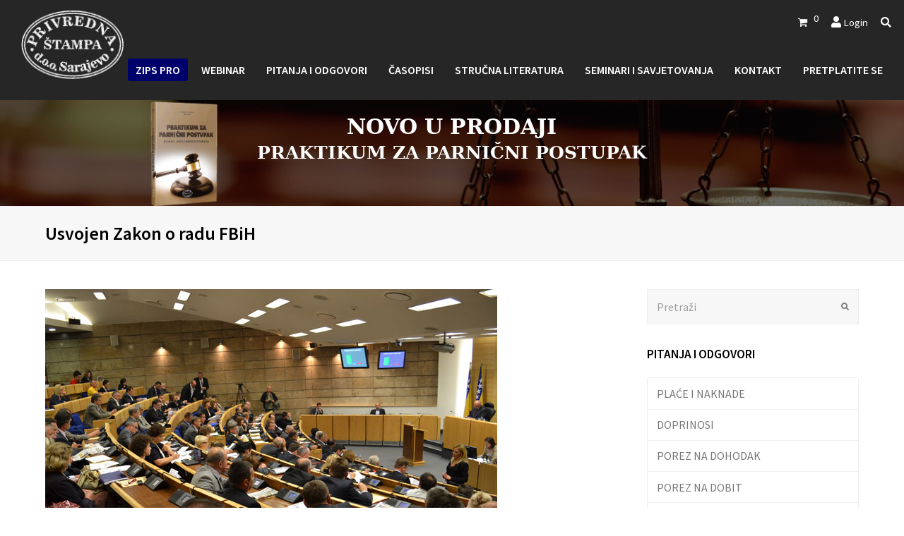

--- FILE ---
content_type: text/html; charset=UTF-8
request_url: http://privrednastampa.ba/usvojen-zakon-o-radu-fbih/
body_size: 26723
content:
<!DOCTYPE html>
<html lang="hr" itemscope itemtype="http://schema.org/WebPage">
<head>
<meta charset="UTF-8" />
<link rel="profile" href="http://gmpg.org/xfn/11">
<link rel="pingback" href="http://privrednastampa.ba/xmlrpc.php">
<title>Usvojen Zakon o radu FBiH &#8211; Privredna štampa</title>
<meta name='robots' content='max-image-preview:large' />
<meta name="viewport" content="width=device-width, initial-scale=1">
<meta name="generator" content="Total WordPress Theme 4.2.1" />
<link rel='dns-prefetch' href='//fonts.googleapis.com' />
<link rel="alternate" type="application/rss+xml" title="Privredna štampa &raquo; Kanal" href="http://privrednastampa.ba/feed/" />
<link rel="alternate" type="application/rss+xml" title="Privredna štampa &raquo; Kanal komentara" href="http://privrednastampa.ba/comments/feed/" />
<link rel="alternate" title="oEmbed (JSON)" type="application/json+oembed" href="http://privrednastampa.ba/wp-json/oembed/1.0/embed?url=http%3A%2F%2Fprivrednastampa.ba%2Fusvojen-zakon-o-radu-fbih%2F" />
<link rel="alternate" title="oEmbed (XML)" type="text/xml+oembed" href="http://privrednastampa.ba/wp-json/oembed/1.0/embed?url=http%3A%2F%2Fprivrednastampa.ba%2Fusvojen-zakon-o-radu-fbih%2F&#038;format=xml" />
<style id='wp-img-auto-sizes-contain-inline-css' type='text/css'>
img:is([sizes=auto i],[sizes^="auto," i]){contain-intrinsic-size:3000px 1500px}
/*# sourceURL=wp-img-auto-sizes-contain-inline-css */
</style>
<link rel='stylesheet' id='wp-block-library-css' href='http://privrednastampa.ba/wp-includes/css/dist/block-library/style.min.css?ver=6.9' type='text/css' media='all' />
<link rel='stylesheet' id='wc-blocks-style-css' href='http://privrednastampa.ba/wp-content/plugins/woocommerce/assets/client/blocks/wc-blocks.css?ver=wc-9.8.6' type='text/css' media='all' />
<style id='global-styles-inline-css' type='text/css'>
:root{--wp--preset--aspect-ratio--square: 1;--wp--preset--aspect-ratio--4-3: 4/3;--wp--preset--aspect-ratio--3-4: 3/4;--wp--preset--aspect-ratio--3-2: 3/2;--wp--preset--aspect-ratio--2-3: 2/3;--wp--preset--aspect-ratio--16-9: 16/9;--wp--preset--aspect-ratio--9-16: 9/16;--wp--preset--color--black: #000000;--wp--preset--color--cyan-bluish-gray: #abb8c3;--wp--preset--color--white: #ffffff;--wp--preset--color--pale-pink: #f78da7;--wp--preset--color--vivid-red: #cf2e2e;--wp--preset--color--luminous-vivid-orange: #ff6900;--wp--preset--color--luminous-vivid-amber: #fcb900;--wp--preset--color--light-green-cyan: #7bdcb5;--wp--preset--color--vivid-green-cyan: #00d084;--wp--preset--color--pale-cyan-blue: #8ed1fc;--wp--preset--color--vivid-cyan-blue: #0693e3;--wp--preset--color--vivid-purple: #9b51e0;--wp--preset--gradient--vivid-cyan-blue-to-vivid-purple: linear-gradient(135deg,rgb(6,147,227) 0%,rgb(155,81,224) 100%);--wp--preset--gradient--light-green-cyan-to-vivid-green-cyan: linear-gradient(135deg,rgb(122,220,180) 0%,rgb(0,208,130) 100%);--wp--preset--gradient--luminous-vivid-amber-to-luminous-vivid-orange: linear-gradient(135deg,rgb(252,185,0) 0%,rgb(255,105,0) 100%);--wp--preset--gradient--luminous-vivid-orange-to-vivid-red: linear-gradient(135deg,rgb(255,105,0) 0%,rgb(207,46,46) 100%);--wp--preset--gradient--very-light-gray-to-cyan-bluish-gray: linear-gradient(135deg,rgb(238,238,238) 0%,rgb(169,184,195) 100%);--wp--preset--gradient--cool-to-warm-spectrum: linear-gradient(135deg,rgb(74,234,220) 0%,rgb(151,120,209) 20%,rgb(207,42,186) 40%,rgb(238,44,130) 60%,rgb(251,105,98) 80%,rgb(254,248,76) 100%);--wp--preset--gradient--blush-light-purple: linear-gradient(135deg,rgb(255,206,236) 0%,rgb(152,150,240) 100%);--wp--preset--gradient--blush-bordeaux: linear-gradient(135deg,rgb(254,205,165) 0%,rgb(254,45,45) 50%,rgb(107,0,62) 100%);--wp--preset--gradient--luminous-dusk: linear-gradient(135deg,rgb(255,203,112) 0%,rgb(199,81,192) 50%,rgb(65,88,208) 100%);--wp--preset--gradient--pale-ocean: linear-gradient(135deg,rgb(255,245,203) 0%,rgb(182,227,212) 50%,rgb(51,167,181) 100%);--wp--preset--gradient--electric-grass: linear-gradient(135deg,rgb(202,248,128) 0%,rgb(113,206,126) 100%);--wp--preset--gradient--midnight: linear-gradient(135deg,rgb(2,3,129) 0%,rgb(40,116,252) 100%);--wp--preset--font-size--small: 13px;--wp--preset--font-size--medium: 20px;--wp--preset--font-size--large: 36px;--wp--preset--font-size--x-large: 42px;--wp--preset--spacing--20: 0.44rem;--wp--preset--spacing--30: 0.67rem;--wp--preset--spacing--40: 1rem;--wp--preset--spacing--50: 1.5rem;--wp--preset--spacing--60: 2.25rem;--wp--preset--spacing--70: 3.38rem;--wp--preset--spacing--80: 5.06rem;--wp--preset--shadow--natural: 6px 6px 9px rgba(0, 0, 0, 0.2);--wp--preset--shadow--deep: 12px 12px 50px rgba(0, 0, 0, 0.4);--wp--preset--shadow--sharp: 6px 6px 0px rgba(0, 0, 0, 0.2);--wp--preset--shadow--outlined: 6px 6px 0px -3px rgb(255, 255, 255), 6px 6px rgb(0, 0, 0);--wp--preset--shadow--crisp: 6px 6px 0px rgb(0, 0, 0);}:where(.is-layout-flex){gap: 0.5em;}:where(.is-layout-grid){gap: 0.5em;}body .is-layout-flex{display: flex;}.is-layout-flex{flex-wrap: wrap;align-items: center;}.is-layout-flex > :is(*, div){margin: 0;}body .is-layout-grid{display: grid;}.is-layout-grid > :is(*, div){margin: 0;}:where(.wp-block-columns.is-layout-flex){gap: 2em;}:where(.wp-block-columns.is-layout-grid){gap: 2em;}:where(.wp-block-post-template.is-layout-flex){gap: 1.25em;}:where(.wp-block-post-template.is-layout-grid){gap: 1.25em;}.has-black-color{color: var(--wp--preset--color--black) !important;}.has-cyan-bluish-gray-color{color: var(--wp--preset--color--cyan-bluish-gray) !important;}.has-white-color{color: var(--wp--preset--color--white) !important;}.has-pale-pink-color{color: var(--wp--preset--color--pale-pink) !important;}.has-vivid-red-color{color: var(--wp--preset--color--vivid-red) !important;}.has-luminous-vivid-orange-color{color: var(--wp--preset--color--luminous-vivid-orange) !important;}.has-luminous-vivid-amber-color{color: var(--wp--preset--color--luminous-vivid-amber) !important;}.has-light-green-cyan-color{color: var(--wp--preset--color--light-green-cyan) !important;}.has-vivid-green-cyan-color{color: var(--wp--preset--color--vivid-green-cyan) !important;}.has-pale-cyan-blue-color{color: var(--wp--preset--color--pale-cyan-blue) !important;}.has-vivid-cyan-blue-color{color: var(--wp--preset--color--vivid-cyan-blue) !important;}.has-vivid-purple-color{color: var(--wp--preset--color--vivid-purple) !important;}.has-black-background-color{background-color: var(--wp--preset--color--black) !important;}.has-cyan-bluish-gray-background-color{background-color: var(--wp--preset--color--cyan-bluish-gray) !important;}.has-white-background-color{background-color: var(--wp--preset--color--white) !important;}.has-pale-pink-background-color{background-color: var(--wp--preset--color--pale-pink) !important;}.has-vivid-red-background-color{background-color: var(--wp--preset--color--vivid-red) !important;}.has-luminous-vivid-orange-background-color{background-color: var(--wp--preset--color--luminous-vivid-orange) !important;}.has-luminous-vivid-amber-background-color{background-color: var(--wp--preset--color--luminous-vivid-amber) !important;}.has-light-green-cyan-background-color{background-color: var(--wp--preset--color--light-green-cyan) !important;}.has-vivid-green-cyan-background-color{background-color: var(--wp--preset--color--vivid-green-cyan) !important;}.has-pale-cyan-blue-background-color{background-color: var(--wp--preset--color--pale-cyan-blue) !important;}.has-vivid-cyan-blue-background-color{background-color: var(--wp--preset--color--vivid-cyan-blue) !important;}.has-vivid-purple-background-color{background-color: var(--wp--preset--color--vivid-purple) !important;}.has-black-border-color{border-color: var(--wp--preset--color--black) !important;}.has-cyan-bluish-gray-border-color{border-color: var(--wp--preset--color--cyan-bluish-gray) !important;}.has-white-border-color{border-color: var(--wp--preset--color--white) !important;}.has-pale-pink-border-color{border-color: var(--wp--preset--color--pale-pink) !important;}.has-vivid-red-border-color{border-color: var(--wp--preset--color--vivid-red) !important;}.has-luminous-vivid-orange-border-color{border-color: var(--wp--preset--color--luminous-vivid-orange) !important;}.has-luminous-vivid-amber-border-color{border-color: var(--wp--preset--color--luminous-vivid-amber) !important;}.has-light-green-cyan-border-color{border-color: var(--wp--preset--color--light-green-cyan) !important;}.has-vivid-green-cyan-border-color{border-color: var(--wp--preset--color--vivid-green-cyan) !important;}.has-pale-cyan-blue-border-color{border-color: var(--wp--preset--color--pale-cyan-blue) !important;}.has-vivid-cyan-blue-border-color{border-color: var(--wp--preset--color--vivid-cyan-blue) !important;}.has-vivid-purple-border-color{border-color: var(--wp--preset--color--vivid-purple) !important;}.has-vivid-cyan-blue-to-vivid-purple-gradient-background{background: var(--wp--preset--gradient--vivid-cyan-blue-to-vivid-purple) !important;}.has-light-green-cyan-to-vivid-green-cyan-gradient-background{background: var(--wp--preset--gradient--light-green-cyan-to-vivid-green-cyan) !important;}.has-luminous-vivid-amber-to-luminous-vivid-orange-gradient-background{background: var(--wp--preset--gradient--luminous-vivid-amber-to-luminous-vivid-orange) !important;}.has-luminous-vivid-orange-to-vivid-red-gradient-background{background: var(--wp--preset--gradient--luminous-vivid-orange-to-vivid-red) !important;}.has-very-light-gray-to-cyan-bluish-gray-gradient-background{background: var(--wp--preset--gradient--very-light-gray-to-cyan-bluish-gray) !important;}.has-cool-to-warm-spectrum-gradient-background{background: var(--wp--preset--gradient--cool-to-warm-spectrum) !important;}.has-blush-light-purple-gradient-background{background: var(--wp--preset--gradient--blush-light-purple) !important;}.has-blush-bordeaux-gradient-background{background: var(--wp--preset--gradient--blush-bordeaux) !important;}.has-luminous-dusk-gradient-background{background: var(--wp--preset--gradient--luminous-dusk) !important;}.has-pale-ocean-gradient-background{background: var(--wp--preset--gradient--pale-ocean) !important;}.has-electric-grass-gradient-background{background: var(--wp--preset--gradient--electric-grass) !important;}.has-midnight-gradient-background{background: var(--wp--preset--gradient--midnight) !important;}.has-small-font-size{font-size: var(--wp--preset--font-size--small) !important;}.has-medium-font-size{font-size: var(--wp--preset--font-size--medium) !important;}.has-large-font-size{font-size: var(--wp--preset--font-size--large) !important;}.has-x-large-font-size{font-size: var(--wp--preset--font-size--x-large) !important;}
/*# sourceURL=global-styles-inline-css */
</style>

<style id='classic-theme-styles-inline-css' type='text/css'>
/*! This file is auto-generated */
.wp-block-button__link{color:#fff;background-color:#32373c;border-radius:9999px;box-shadow:none;text-decoration:none;padding:calc(.667em + 2px) calc(1.333em + 2px);font-size:1.125em}.wp-block-file__button{background:#32373c;color:#fff;text-decoration:none}
/*# sourceURL=/wp-includes/css/classic-themes.min.css */
</style>
<link rel='stylesheet' id='woocommerce-general-css' href='http://privrednastampa.ba/wp-content/plugins/woocommerce/assets/css/woocommerce.css?ver=9.8.6' type='text/css' media='all' />
<style id='woocommerce-inline-inline-css' type='text/css'>
.woocommerce form .form-row .required { visibility: visible; }
/*# sourceURL=woocommerce-inline-inline-css */
</style>
<link rel='stylesheet' id='jquery-ui-style-css' href='http://privrednastampa.ba/wp-content/plugins/woocommerce-jetpack/includes/css/jquery-ui.css?ver=1769121046' type='text/css' media='all' />
<link rel='stylesheet' id='wcj-timepicker-style-css' href='http://privrednastampa.ba/wp-content/plugins/woocommerce-jetpack/includes/lib/timepicker/jquery.timepicker.min.css?ver=7.2.5' type='text/css' media='all' />
<link rel='stylesheet' id='brands-styles-css' href='http://privrednastampa.ba/wp-content/plugins/woocommerce/assets/css/brands.css?ver=9.8.6' type='text/css' media='all' />
<link rel='stylesheet' id='parent-style-css' href='http://privrednastampa.ba/wp-content/themes/Total/style.css?ver=4.2.1' type='text/css' media='all' />
<link rel='stylesheet' id='wpex-style-css' href='http://privrednastampa.ba/wp-content/themes/total-child-theme/style.css?ver=4.2.1' type='text/css' media='all' />
<link rel='stylesheet' id='wpex-google-font-source-sans-pro-css' href='//fonts.googleapis.com/css?family=Source+Sans+Pro%3A100%2C200%2C300%2C400%2C500%2C600%2C700%2C800%2C900100italic%2C200italic%2C300italic%2C400italic%2C500italic%2C600italic%2C700italic%2C800italic%2C900italic&#038;subset=latin%2Clatin-ext&#038;ver=6.9' type='text/css' media='all' />
<link rel='stylesheet' id='wpex-woocommerce-css' href='http://privrednastampa.ba/wp-content/themes/Total/assets/css/wpex-woocommerce.css?ver=4.2.1' type='text/css' media='all' />
<link rel='stylesheet' id='wpex-woocommerce-responsive-css' href='http://privrednastampa.ba/wp-content/themes/Total/assets/css/wpex-woocommerce-responsive.css?ver=4.2.1' type='text/css' media='only screen and (max-width: 768px)' />
<link rel='stylesheet' id='wpex-responsive-css' href='http://privrednastampa.ba/wp-content/themes/Total/assets/css/wpex-responsive.css?ver=4.2.1' type='text/css' media='all' />
<link rel='stylesheet' id='wpr-text-animations-css-css' href='http://privrednastampa.ba/wp-content/plugins/royal-elementor-addons/assets/css/lib/animations/text-animations.min.css?ver=1.7.1045' type='text/css' media='all' />
<link rel='stylesheet' id='wpr-addons-css-css' href='http://privrednastampa.ba/wp-content/plugins/royal-elementor-addons/assets/css/frontend.min.css?ver=1.7.1045' type='text/css' media='all' />
<link rel='stylesheet' id='font-awesome-5-all-css' href='http://privrednastampa.ba/wp-content/plugins/elementor/assets/lib/font-awesome/css/all.min.css?ver=1.7.1045' type='text/css' media='all' />
<script type="text/javascript" data-cfasync="false" src="http://privrednastampa.ba/wp-includes/js/jquery/jquery.min.js?ver=3.7.1" id="jquery-core-js"></script>
<script type="text/javascript" data-cfasync="false" src="http://privrednastampa.ba/wp-includes/js/jquery/jquery-migrate.min.js?ver=3.4.1" id="jquery-migrate-js"></script>
<script type="text/javascript" src="http://privrednastampa.ba/wp-content/plugins/restrict-content-pro-master/includes/js/jquery.blockUI.js?ver=2.9.6" id="jquery-blockui-js" defer="defer" data-wp-strategy="defer"></script>
<script type="text/javascript" id="wc-add-to-cart-js-extra">
/* <![CDATA[ */
var wc_add_to_cart_params = {"ajax_url":"/wp-admin/admin-ajax.php","wc_ajax_url":"/?wc-ajax=%%endpoint%%","i18n_view_cart":"Vidi ko\u0161aricu","cart_url":"http://privrednastampa.ba/cart/","is_cart":"","cart_redirect_after_add":"no"};
//# sourceURL=wc-add-to-cart-js-extra
/* ]]> */
</script>
<script type="text/javascript" src="http://privrednastampa.ba/wp-content/plugins/woocommerce/assets/js/frontend/add-to-cart.min.js?ver=9.8.6" id="wc-add-to-cart-js" defer="defer" data-wp-strategy="defer"></script>
<script type="text/javascript" src="http://privrednastampa.ba/wp-content/plugins/woocommerce/assets/js/js-cookie/js.cookie.min.js?ver=2.1.4-wc.9.8.6" id="js-cookie-js" defer="defer" data-wp-strategy="defer"></script>
<script type="text/javascript" id="woocommerce-js-extra">
/* <![CDATA[ */
var woocommerce_params = {"ajax_url":"/wp-admin/admin-ajax.php","wc_ajax_url":"/?wc-ajax=%%endpoint%%","i18n_password_show":"Prika\u017ei lozinku","i18n_password_hide":"Sakrij lozinku"};
//# sourceURL=woocommerce-js-extra
/* ]]> */
</script>
<script type="text/javascript" src="http://privrednastampa.ba/wp-content/plugins/woocommerce/assets/js/frontend/woocommerce.min.js?ver=9.8.6" id="woocommerce-js" defer="defer" data-wp-strategy="defer"></script>
<link rel="https://api.w.org/" href="http://privrednastampa.ba/wp-json/" /><link rel="alternate" title="JSON" type="application/json" href="http://privrednastampa.ba/wp-json/wp/v2/posts/3715" /><link rel="EditURI" type="application/rsd+xml" title="RSD" href="http://privrednastampa.ba/xmlrpc.php?rsd" />
<meta name="generator" content="WordPress 6.9" />
<meta name="generator" content="WooCommerce 9.8.6" />
<link rel="canonical" href="http://privrednastampa.ba/usvojen-zakon-o-radu-fbih/" />
<link rel='shortlink' href='http://privrednastampa.ba/?p=3715' />
<meta http-equiv="X-UA-Compatible" content="IE=edge" />
<!-- Retina Logo --><script type="text/javascript">jQuery(function($){if ( window.devicePixelRatio >= 2 ) {$("#site-logo img.logo-img").attr("src","http://privrednastampa.ba/wp-content/uploads/2017/12/logo-light1.png" ).css("max-height","97px");}});</script>
<link rel="shortcut icon" href="http://privrednastampa.ba/wp-content/uploads/2018/01/LOGO-32X32.png">
<link rel="apple-touch-icon-precomposed apple-touch-icon" href="http://privrednastampa.ba/wp-content/uploads/2018/01/LOGO-52X52.png">
<link rel="apple-touch-icon-precomposed apple-touch-icon" sizes="76x76" href="http://privrednastampa.ba/wp-content/uploads/2018/01/LOGO-76X76.png">
<link rel="apple-touch-icon-precomposed apple-touch-icon" sizes="120x120" href="http://privrednastampa.ba/wp-content/uploads/2018/01/LOGO-120X120.png">
<link rel="apple-touch-icon-precomposed apple-touch-icon" sizes="114x114" href="http://privrednastampa.ba/wp-content/uploads/2018/01/LOGO-152X152.png">	<noscript><style>.woocommerce-product-gallery{ opacity: 1 !important; }</style></noscript>
	<meta name="generator" content="Elementor 3.29.1; features: additional_custom_breakpoints, e_local_google_fonts; settings: css_print_method-external, google_font-enabled, font_display-auto">
			<style>
				.e-con.e-parent:nth-of-type(n+4):not(.e-lazyloaded):not(.e-no-lazyload),
				.e-con.e-parent:nth-of-type(n+4):not(.e-lazyloaded):not(.e-no-lazyload) * {
					background-image: none !important;
				}
				@media screen and (max-height: 1024px) {
					.e-con.e-parent:nth-of-type(n+3):not(.e-lazyloaded):not(.e-no-lazyload),
					.e-con.e-parent:nth-of-type(n+3):not(.e-lazyloaded):not(.e-no-lazyload) * {
						background-image: none !important;
					}
				}
				@media screen and (max-height: 640px) {
					.e-con.e-parent:nth-of-type(n+2):not(.e-lazyloaded):not(.e-no-lazyload),
					.e-con.e-parent:nth-of-type(n+2):not(.e-lazyloaded):not(.e-no-lazyload) * {
						background-image: none !important;
					}
				}
			</style>
			<script>function setREVStartSize(e){
			//window.requestAnimationFrame(function() {
				window.RSIW = window.RSIW===undefined ? window.innerWidth : window.RSIW;
				window.RSIH = window.RSIH===undefined ? window.innerHeight : window.RSIH;
				try {
					var pw = document.getElementById(e.c).parentNode.offsetWidth,
						newh;
					pw = pw===0 || isNaN(pw) || (e.l=="fullwidth" || e.layout=="fullwidth") ? window.RSIW : pw;
					e.tabw = e.tabw===undefined ? 0 : parseInt(e.tabw);
					e.thumbw = e.thumbw===undefined ? 0 : parseInt(e.thumbw);
					e.tabh = e.tabh===undefined ? 0 : parseInt(e.tabh);
					e.thumbh = e.thumbh===undefined ? 0 : parseInt(e.thumbh);
					e.tabhide = e.tabhide===undefined ? 0 : parseInt(e.tabhide);
					e.thumbhide = e.thumbhide===undefined ? 0 : parseInt(e.thumbhide);
					e.mh = e.mh===undefined || e.mh=="" || e.mh==="auto" ? 0 : parseInt(e.mh,0);
					if(e.layout==="fullscreen" || e.l==="fullscreen")
						newh = Math.max(e.mh,window.RSIH);
					else{
						e.gw = Array.isArray(e.gw) ? e.gw : [e.gw];
						for (var i in e.rl) if (e.gw[i]===undefined || e.gw[i]===0) e.gw[i] = e.gw[i-1];
						e.gh = e.el===undefined || e.el==="" || (Array.isArray(e.el) && e.el.length==0)? e.gh : e.el;
						e.gh = Array.isArray(e.gh) ? e.gh : [e.gh];
						for (var i in e.rl) if (e.gh[i]===undefined || e.gh[i]===0) e.gh[i] = e.gh[i-1];
											
						var nl = new Array(e.rl.length),
							ix = 0,
							sl;
						e.tabw = e.tabhide>=pw ? 0 : e.tabw;
						e.thumbw = e.thumbhide>=pw ? 0 : e.thumbw;
						e.tabh = e.tabhide>=pw ? 0 : e.tabh;
						e.thumbh = e.thumbhide>=pw ? 0 : e.thumbh;
						for (var i in e.rl) nl[i] = e.rl[i]<window.RSIW ? 0 : e.rl[i];
						sl = nl[0];
						for (var i in nl) if (sl>nl[i] && nl[i]>0) { sl = nl[i]; ix=i;}
						var m = pw>(e.gw[ix]+e.tabw+e.thumbw) ? 1 : (pw-(e.tabw+e.thumbw)) / (e.gw[ix]);
						newh =  (e.gh[ix] * m) + (e.tabh + e.thumbh);
					}
					var el = document.getElementById(e.c);
					if (el!==null && el) el.style.height = newh+"px";
					el = document.getElementById(e.c+"_wrapper");
					if (el!==null && el) {
						el.style.height = newh+"px";
						el.style.display = "block";
					}
				} catch(e){
					console.log("Failure at Presize of Slider:" + e)
				}
			//});
		  };</script>
		<style type="text/css" id="wp-custom-css">
			/* @media only screen and (max-width:767px){#zips-home-slider .vc_column-inner,#sudska-home-slider .vc_column-inner,#strucna-home-slider .vc_column-inner,#seminari-home-slider .vc_column-inner{padding:0!important}}c */#main-slider-inner .vc_column-inner{margin-bottom:0!important}.home .wpex-carousel-entry-details{min-height:154px}#woo-home-carousel .wpex-carousel-entry-details{min-height:231px}#zips-home-slider .vc_column-inner,#sudska-home-slider .vc_column-inner,#strucna-home-slider .vc_column-inner,#seminari-home-slider .vc_column-inner{margin:0!important;padding:5px}/* #zips-home-slider,#sudska-home-slider,#strucna-home-slider,#seminari-home-slider{margin:5px!important}*/#footer .wpex-newsletter-widget{border-color:transparent;background-color:transparent;padding:0}.wpex-newsletter-widget-heading{display:block;margin:0 0 20px;font-size:1.077em;color:#fff;font-weight:600;line-height:1.5;text-align:left}.wpex-carousel-entry-title .entry-title{letter-spacing:-0.3px}marquee >a{color:#ffffff}.home .entry-title{line-height:normal}#home-zips-title h2,#home-sudska-title h2,#home-novosti-title h2{color:#ffffff;font-size:32px;margin-bottom:10px}.intrinsic-container iframe{width:100%;height:97vh}#footer-inner{margin-left:15px;margin-right:15px}.wcmenucart *,.wcmenucart{text-decoration:none}#site-header-inner{margin-bottom:35px}.home #site-header-inner{margin-bottom:0}#site-navigation-wrap .wcmenucart,#site-navigation-wrap .site-search-toggle{display:none}#top-bar{position:relative;padding:5px 0}#top-bar-wrap{border:none}.navbar-style-one{top:70%}#home-promo,#home-promo .vc_column-inner{margin-bottom:0!important}#home-news-row .vc_column-inner{margin-bottom:5px!important}.blog-entry a.blog-entry-media-link{padding-top:12px}#post-media img{margin:0;width:auto}/* .sf-menu>li.megamenu>ul.sub-menu>li>ul.sub-menu>li>ul.sub-menu a:before,.wpex-slider .sp-arrow,.wpex-slider .sp-arrow:before,#main .widget_nav_menu .parent>a:after,.modern-menu-widget a:after,.sidebar-widget-icons .widget_archive a:before,.sidebar-widget-icons .widget_recent_entries a:before,.sidebar-widget-icons .widget_recent_comments a:before,.sidebar-widget-icons .widget_layered_nav a:before,.sidebar-widget-icons .widget_product_categories a:before,.sidebar-widget-icons .widget_categories a:before,.theme-select:after,.searchform input:after,ul.check-list li:before,.animsition-loading:after,.mobile-toggle-nav .menu-item-has-children ul a:before,.sidr-class-toggle-sidr-close:before,.sidr-class-dropdown-toggle:before,.sidr-class-dropdown-menu ul a:before{content:"";margin-right:0}*/.woocommerce-Tabs-panel--description h2{display:none}.woocommerce div.product div.images{width:auto}div.woocommerce-tabs.wc-tabs-wrapper >ul{display:none}.woocommerce-Tabs-panel--description a{padding:20px 30px;background-color:#1d1655;color:#ffffff;text-decoration:none;border-radius:2px}.custom-attributes{list-style:none!important;margin-left:0!important}div.summary.entry-summary >div.sharedaddy.sd-sharing-enabled >div{display:none!important}body.single-product div.wpex-social-share-wrap.clr{display:none!important}#site-logo a{height:100%;padding:0;margin:0;text-decoration:none;z-index:100;width:100%;position:relative;display:block}.elementor-element-5f9b724{text-shadow:1px 1px 1px rgba(0,0,0,0.75)}.home .wpex-carousel-entry-img img{width:100%;height:auto}.wpex-carousel-entry-media.clr{height:7.9vw;overflow:hidden}#mobile-menu{height:40px;position:absolute;right:0;top:72%;margin-top:-20px}#top-bar-content{float:right;min-width:250px}#top-bar-content .vc_col-xs-1,#top-bar-content .vc_col-xs-2,#top-bar-content .vc_col-xs-3,#top-bar-content .vc_col-xs-4,#top-bar-content .vc_col-xs-5,#top-bar-content .vc_col-xs-6,#top-bar-content .vc_col-xs-7,#top-bar-content .vc_col-xs-8,#top-bar-content.vc_col-xs-9{padding-left:5px;padding-right:5px}@media only screen and (min-width:960px){#top-bar-wrap.wpex-full-width{padding-left:0;padding-right:0}}@media only screen and (max-width:960px){.wpex-carousel-entry-media.clr{height:auto;overflow:hidden}}@media only screen and (max-width:767px){#top-bar #top-bar-content{float:none;text-align:left;clear:both;position:absolute;right:-80px}}.page-id-10150 #site-header-inner{margin-bottom:0}.page-id-9511 #site-header-inner{margin-bottom:0}.page-id-291 #site-header-inner{margin-bottom:0}.page-id-125 #site-header-inner{margin-bottom:0}.page-id-13957 #site-header-inner{margin-bottom:0}.page-id-190 #site-header-inner{margin-bottom:0}.page-id-33407 #site-header-inner{margin-bottom:0}.page-id-259 #site-header-inner{margin-bottom:0}.page-id-14693 #site-header-inner{margin-bottom:0}.page-id-1171 #site-header-inner{margin-bottom:0}.page-id-21976 #site-header-inner{margin-bottom:0}.page-id-23009 #site-header-inner{margin-bottom:0}.page-id-1177 #site-header-inner{margin-bottom:0}.page-id-34456 #site-header-inner{margin-bottom:0}.page-id-34601 #site-header-inner{margin-bottom:0}.page-id-35210 #site-header-inner{margin-bottom:0}.page-id-35396 #site-header-inner{margin-bottom:0}.page-id-35418 #site-header-inner{margin-bottom:0}.page-id-35570 #site-header-inner{margin-bottom:0}.page-id-35909 #site-header-inner{margin-bottom:0}.page-id-36136 #site-header-inner{margin-bottom:0}.page-id-36392 #site-header-inner{margin-bottom:0}.page-id-36551 #site-header-inner{margin-bottom:0}.page-id-36975 #site-header-inner{margin-bottom:0}.page-id-37250 #site-header-inner{margin-bottom:0}.page-id-37289 #site-header-inner{margin-bottom:0}.page-id-37339 #site-header-inner{margin-bottom:0}.page-id-37428 #site-header-inner{margin-bottom:0}.page-id-37527 #site-header-inner{margin-bottom:0}.page-id-38679 #site-header-inner{margin-bottom:0}.page-id-39035 #site-header-inner{margin-bottom:0}.page-id-39323 #site-header-inner{margin-bottom:0}.page-id-39359 #site-header-inner{margin-bottom:0}.blog-entry-media img{display:block;max-width:100%;width:auto}.page-id-39443 #site-header-inner{margin-bottom:0}.page-id-39576 #site-header-inner{margin-bottom:0}.page-id-39736 #site-header-inner{margin-bottom:0}.page-id-39808 #site-header-inner{margin-bottom:0}.page-id-39836 #site-header-inner{margin-bottom:0}.page-id-40081 #site-header-inner{margin-bottom:0}.page-id-40095 #site-header-inner{margin-bottom:0}.page-id-40133 #site-header-inner{margin-bottom:0}.page-id-40125 #site-header-inner{margin-bottom:0}.page-id-40155 #site-header-inner{margin-bottom:0}.page-id-40151 #site-header-inner{margin-bottom:0}.page-id-40359 #site-header-inner{margin-bottom:0}.page-id-40391 #site-header-inner{margin-bottom:0}.page-id-40853 #site-header-inner{margin-bottom:0}.page-id-40974 #site-header-inner{margin-bottom:0}.page-id-41039 #site-header-inner{margin-bottom:0}.page-id-41333 #site-header-inner{margin-bottom:0}.page-id-41600 #site-header-inner{margin-bottom:0}.page-id-41689 #site-header-inner{margin-bottom:0}.page-id-41841 #site-header-inner{margin-bottom:0}.page-id-42078 #site-header-inner{margin-bottom:0}.page-id-42167 #site-header-inner{margin-bottom:0}.page-id-42288 #site-header-inner{margin-bottom:0}.page-id-42414 #site-header-inner{margin-bottom:0}.page-id-42631 #site-header-inner{margin-bottom:0}.page-id-42743 #site-header-inner{margin-bottom:0}.page-id-42932 #site-header-inner{margin-bottom:0}.page-id-42957 #site-header-inner{margin-bottom:0}.page-id-43128 #site-header-inner{margin-bottom:0}.page-id-43729 #site-header-inner{margin-bottom:0}.page-id-43969 #site-header-inner{margin-bottom:0}.page-id-43993 #site-header-inner{margin-bottom:0}.page-id-44083 #site-header-inner{margin-bottom:0}.page-id-44115 #site-header-inner{margin-bottom:0}.page-id-44219 #site-header-inner{margin-bottom:0}.page-id-44520 #site-header-inner{margin-bottom:0}.page-id-44732 #site-header-inner{margin-bottom:0}.page-id-44990 #site-header-inner{margin-bottom:0}.page-id-45066 #site-header-inner{margin-bottom:0}.page-id-45278 #site-header-inner{margin-bottom:0}.page-id-45307 #site-header-inner{margin-bottom:0}.page-id-45807 #site-header-inner{margin-bottom:0}.page-id-45854 #site-header-inner{margin-bottom:0}.page-id-45902 #site-header-inner{margin-bottom:0}.page-id-46106 #site-header-inner{margin-bottom:0}.page-id-46140 #site-header-inner{margin-bottom:0}.page-id-46244 #site-header-inner{margin-bottom:0}.page-id-46264 #site-header-inner{margin-bottom:0}.page-id-46334 #site-header-inner{margin-bottom:0}.page-id-46364 #site-header-inner{margin-bottom:0}.page-id-46471 #site-header-inner{margin-bottom:0}.page-id-46557 #site-header-inner{margin-bottom:0}.page-id-46609 #site-header-inner{margin-bottom:0}.page-id-46657 #site-header-inner{margin-bottom:0}.page-id-46827 #site-header-inner{margin-bottom:0}.page-id-46842 #site-header-inner{margin-bottom:0}.page-id-46873 #site-header-inner{margin-bottom:0}.page-id-46952 #site-header-inner{margin-bottom:0}.page-id-46971 #site-header-inner{margin-bottom:0}.page-id-47144 #site-header-inner{margin-bottom:0}.page-id-47186 #site-header-inner{margin-bottom:0}.page-id-47241 #site-header-inner{margin-bottom:0}.page-id-47317 #site-header-inner{margin-bottom:0}.page-id-47356 #site-header-inner{margin-bottom:0}.page-id-47413 #site-header-inner{margin-bottom:0}.page-id-47458 #site-header-inner{margin-bottom:0}.page-id-47581 #site-header-inner{margin-bottom:0}.page-id-47613 #site-header-inner{margin-bottom:0}.page-id-47629 #site-header-inner{margin-bottom:0}.page-id-47708 #site-header-inner{margin-bottom:0}.page-id-47745 #site-header-inner{margin-bottom:0}.page-id-47801 #site-header-inner{margin-bottom:0}.page-id-47888 #site-header-inner{margin-bottom:0}.page-id-47938 #site-header-inner{margin-bottom:0}.page-id-47962 #site-header-inner{margin-bottom:0}.page-id-47996 #site-header-inner{margin-bottom:0}.page-id-48153 #site-header-inner{margin-bottom:0}.page-id-48165 #site-header-inner{margin-bottom:0}.page-id-48239 #site-header-inner{margin-bottom:0}.page-id-48309 #site-header-inner{margin-bottom:0}.page-id-48356 #site-header-inner{margin-bottom:0}.page-id-48376 #site-header-inner{margin-bottom:0}.page-id-48435 #site-header-inner{margin-bottom:0}.page-id-48695 #site-header-inner{margin-bottom:0}.checkout.woocommerce-checkout label,.checkout.woocommerce-checkout .input-text{color:#000!important}.woocommerce-product-gallery{opacity:1!important}/* WPBakery Grid System */.vc_row{display:flex;flex-wrap:wrap;margin-left:-15px;margin-right:-15px}.vc_row >[class*="vc_col-"]{padding-left:15px;padding-right:15px;box-sizing:border-box}/* XS columns (mobile-first,always active) */.vc_col-xs-1{width:8.333%}.vc_col-xs-2{width:16.666%}.vc_col-xs-3{width:25%}.vc_col-xs-6{width:50%}/* Optional:Vertical alignment */.vc_row{align-items:center}		</style>
		<style id="wpr_lightbox_styles">
				.lg-backdrop {
					background-color: rgba(0,0,0,0.6) !important;
				}
				.lg-toolbar,
				.lg-dropdown {
					background-color: rgba(0,0,0,0.8) !important;
				}
				.lg-dropdown:after {
					border-bottom-color: rgba(0,0,0,0.8) !important;
				}
				.lg-sub-html {
					background-color: rgba(0,0,0,0.8) !important;
				}
				.lg-thumb-outer,
				.lg-progress-bar {
					background-color: #444444 !important;
				}
				.lg-progress {
					background-color: #a90707 !important;
				}
				.lg-icon {
					color: #efefef !important;
					font-size: 20px !important;
				}
				.lg-icon.lg-toogle-thumb {
					font-size: 24px !important;
				}
				.lg-icon:hover,
				.lg-dropdown-text:hover {
					color: #ffffff !important;
				}
				.lg-sub-html,
				.lg-dropdown-text {
					color: #efefef !important;
					font-size: 14px !important;
				}
				#lg-counter {
					color: #efefef !important;
					font-size: 14px !important;
				}
				.lg-prev,
				.lg-next {
					font-size: 35px !important;
				}

				/* Defaults */
				.lg-icon {
				background-color: transparent !important;
				}

				#lg-counter {
				opacity: 0.9;
				}

				.lg-thumb-outer {
				padding: 0 10px;
				}

				.lg-thumb-item {
				border-radius: 0 !important;
				border: none !important;
				opacity: 0.5;
				}

				.lg-thumb-item.active {
					opacity: 1;
				}
	         </style><style type="text/css" data-type="wpex-css" id="wpex-css">/*ACCENT COLOR*/.woocommerce ul.products li.product .woocommerce-loop-product__title,.woocommerce ul.products li.product .woocommerce-loop-category__title,.woocommerce .woocommerce-error a.button,.woocommerce .woocommerce-info a.button,.woocommerce .woocommerce-message a.button,a,.wpex-accent-color,#site-navigation .dropdown-menu a:hover,#site-navigation .dropdown-menu >.current-menu-item >a,#site-navigation .dropdown-menu >.current-menu-parent >a,h1 a:hover,h2 a:hover,a:hover h2,h3 a:hover,h4 a:hover,h5 a:hover,h6 a:hover,.entry-title a:hover,.modern-menu-widget a:hover,.theme-button.outline,.theme-button.clean{color:#00006d}p.demo_store,.woocommerce #respond input#submit,.woocommerce a.button,.woocommerce button.button,.woocommerce input.button,.woocommerce ul.products li.product .added_to_cart,.woocommerce #respond input#submit.alt,.woocommerce a.button.alt,.woocommerce button.button.alt,.woocommerce input.button.alt,.woocommerce #respond input#submit:hover,.woocommerce a.button:hover,.woocommerce button.button:hover,.woocommerce input.button:hover,.woocommerce ul.products li.product .added_to_cart:hover,.woocommerce #respond input#submit.alt:hover,.woocommerce a.button.alt:hover,.woocommerce button.button.alt:hover,.woocommerce input.button.alt:hover,.woocommerce-MyAccount-navigation li.is-active a,.woocommerce .widget_price_filter .ui-slider .ui-slider-range,.woocommerce .widget_price_filter .ui-slider .ui-slider-handle,.wpex-accent-bg,.background-highlight,input[type="submit"],.theme-button,button,.theme-button.outline:hover,.active .theme-button,.theme-button.active,#main .tagcloud a:hover,.post-tags a:hover,.wpex-carousel .owl-dot.active,.navbar-style-one .menu-button >a >span.link-inner,.wpex-carousel .owl-prev,.wpex-carousel .owl-next,body #header-two-search #header-two-search-submit,.theme-button:hover,.modern-menu-widget li.current-menu-item a,#sidebar .widget_nav_menu .current-menu-item >a,#wp-calendar caption,#site-scroll-top:hover,input[type="submit"]:hover,button:hover,.wpex-carousel .owl-prev:hover,.wpex-carousel .owl-next:hover,#site-navigation .menu-button >a >span.link-inner,#site-navigation .menu-button >a >span.link-inner:hover,.navbar-style-six .dropdown-menu >.current-menu-item >a,.navbar-style-six .dropdown-menu >.current-menu-parent >a{background-color:#00006d}#current-shop-items-dropdown{border-top-color:#00006d}.woocommerce div.product .woocommerce-tabs ul.tabs li.active a{border-bottom-color:#00006d}.theme-button.outline{border-color:#00006d}#searchform-dropdown{border-color:#00006d}.toggle-bar-btn:hover{border-top-color:#00006d;border-right-color:#00006d}body #site-navigation-wrap.nav-dropdown-top-border .dropdown-menu >li >ul{border-top-color:#00006d}.theme-heading.border-w-color span.text{border-bottom-color:#00006d}/*TYPOGRAPHY*/body{font-family:"Source Sans Pro";font-size:16px;color:#000000}#site-logo a.site-logo-text{text-transform:uppercase}#site-navigation .dropdown-menu a{font-weight:600;font-size:16px;text-transform:uppercase}.wpex-mobile-menu,#sidr-main{text-transform:uppercase}h1,h2,h3,h4,h5,h6,.theme-heading,.page-header-title,.heading-typography,.widget-title,.wpex-widget-recent-posts-title,.comment-reply-title,.vcex-heading,.entry-title,.sidebar-box .widget-title,.search-entry h2{font-weight:600}.footer-callout-content{font-size:24px;line-height:54px}#copyright{font-size:12px;letter-spacing:1.5px;text-transform:uppercase}/*Mobile Menu Breakpoint*/body.wpex-mobile-toggle-menu-icon_buttons #site-header-inner.container{padding-right:0}body.has-mobile-menu #site-navigation-wrap{display:block}body.has-mobile-menu .wpex-mobile-menu-toggle{display:none}@media only screen and (max-width:1200px){body.wpex-mobile-toggle-menu-icon_buttons #site-header-inner.container{padding-right:80px}body.has-mobile-menu #site-navigation-wrap{display:none}body.has-mobile-menu .wpex-mobile-menu-toggle{display:block}}/*Logo Height*/#site-logo img{max-height:97px}/*ADVANCED STYLING CSS*/.is-sticky #site-header{border-color:transparent}/*CUSTOMIZER STYLING*/#site-scroll-top{font-size:24px;border-radius:0;color:#666666}label{color:#ffffff}.site-content input[type="date"],.site-content input[type="time"],.site-content input[type="datetime-local"],.site-content input[type="week"],.site-content input[type="month"],.site-content input[type="text"],.site-content input[type="email"],.site-content input[type="url"],.site-content input[type="password"],.site-content input[type="search"],.site-content input[type="tel"],.site-content input[type="number"],.site-content textarea{border-color:#ffffff;color:#ffffff}a,h1 a:hover,h2 a:hover,h3 a:hover,h4 a:hover,h5 a:hover,h6 a:hover,.entry-title a:hover,.woocommerce .woocommerce-error a.button,.woocommerce .woocommerce-info a.button,.woocommerce .woocommerce-message a.button{color:#1d1655}.theme-button,input[type="submit"],button{border-radius:0;background:#1d1655}.theme-button:hover,input[type="submit"]:hover,button:hover{background:#2a1f7a}.full-width-main-layout .container,.full-width-main-layout .vc_row-fluid.container,.boxed-main-layout #wrap{width:1170px}#toggle-bar-wrap{border-color:#ffffff!important}#top-bar-wrap{color:#ffffff}#top-bar-content strong{color:#ffffff}#top-bar-content a{color:#ffffff}#top-bar-social-alt a{color:#ffffff}#site-header{background-color:#262626}#site-header-sticky-wrapper{background-color:#262626}#site-header-sticky-wrapper.is-sticky #site-header{background-color:#262626}.footer-has-reveal #site-header{background-color:#262626}#searchform-header-replace{background-color:#262626}body.wpex-has-vertical-header #site-header{background-color:#262626}#site-header-inner{padding-top:15px;padding-bottom:15px}#site-header.overlay-header #site-header-inner{padding-top:15px;padding-bottom:15px}#site-logo{padding-bottom:10px}#site-logo a.site-logo-text{color:#32c2ec}.shrink-sticky-header #site-logo img{max-height:60px!important}#site-navigation .dropdown-menu >li >a{color:#ffffff}#site-navigation .dropdown-menu >li >a:hover{color:#888888}#site-navigation .dropdown-menu >.current-menu-item >a,#site-navigation .dropdown-menu >.current-menu-parent >a,#site-navigation .dropdown-menu >.current-menu-item >a:hover,#site-navigation .dropdown-menu >.current-menu-parent >a:hover{color:#888888!important}#mobile-menu a{color:#333333;background:#ffffff;border-color:#ffffff}#mobile-menu a:hover{color:#32c2ec;background:#ffffff;border-color:#ffffff}#sidr-main{background-color:#000000}.sidr a,.sidr-class-dropdown-toggle{color:#ffffff}.mobile-toggle-nav a:hover{color:#32c2ec}.wpex-mobile-toggle-menu-fixed_top .mobile-toggle-nav a:hover{color:#32c2ec}.entries.left-thumbs .blog-entry .entry-media{width:30%}.entries.left-thumbs .blog-entry .entry-details{width:65%}#footer-callout-wrap{padding-top:18px;padding-bottom:18px;background-color:#313131;border-color:#313131;color:#ffffff}#footer-callout .theme-button{background:#262626}#footer-callout .theme-button:hover{background:#313131}#footer-bottom-inner{padding:15px 0}#footer-bottom{background:#313131}#footer-bottom a{color:#dddddd}</style><link rel='stylesheet' id='rs-plugin-settings-css' href='//privrednastampa.ba/wp-content/plugins/revslider/sr6/assets/css/rs6.css?ver=6.7.18' type='text/css' media='all' />
<style id='rs-plugin-settings-inline-css' type='text/css'>
#rs-demo-id {}
/*# sourceURL=rs-plugin-settings-inline-css */
</style>
</head>

<!-- Begin Body -->
<body class="wp-singular post-template-default single single-post postid-3715 single-format-standard wp-theme-Total wp-child-theme-total-child-theme theme-Total woocommerce-no-js wpex-theme wpex-responsive full-width-main-layout no-composer wpex-live-site has-sidebar content-right-sidebar has-topbar post-in-category-vijesti sidebar-widget-icons hasnt-overlay-header wpex-mobile-toggle-menu-icon_buttons has-mobile-menu elementor-default elementor-kit-39062">


<a href="#content" class="skip-to-content local-scroll-link">skip to Main Content</a><span data-ls_id="#site_top"></span>
<div id="outer-wrap" class="clr">

	
	<div id="wrap" class="clr">

		

	<div id="top-bar-wrap" class="clr wpex-full-width">
		<div id="top-bar" class="clr container">
			
	<div id="top-bar-content" class="wpex-clr has-content top-bar-right">

		
		
			<div class="vc_row">

<div class="vc_col-xs-6">&nbsp;</div>

<div class="vc_col-xs-2">

<a href="http://privrednastampa.ba/CMS/cart/" class="wcmenucart" title="Your Cart" style="text-decoration: none">
</a>

</div>
<div class="vc_col-xs-3">

<span class="fa fa-user"  style="color: #FFF;font-size: 16px;"></span>&nbsp;<a href="http://privrednastampa.ba/wp-login.php" title="Login" class="wpex-login" >Login</a>

</div>
<div class="vc_col-xs-1">

<a href="#" class="site-search-toggle search-header-replace-toggle"><span class="link-inner"><span class="wpex-menu-search-text">Search</span><span class="fa fa-search" aria-hidden="true"></span></span></a>

</div>
</div>
		
	</div><!-- #top-bar-content -->

		</div><!-- #top-bar -->
	</div><!-- #top-bar-wrap -->



<header id="site-header" class="header-one wpex-full-width dyn-styles clr" itemscope="itemscope" itemtype="http://schema.org/WPHeader">

	
	<div id="site-header-inner" class="container clr">

		
<div id="site-logo" class="site-branding clr header-one-logo">
	<div id="site-logo-inner" class="clr">
									<a href="http://privrednastampa.ba/" title="Privredna štampa" rel="home" class="main-logo"><img src="http://privrednastampa.ba/wp-content/uploads/2017/12/logo-light1.png" alt="Privredna štampa" class="logo-img" data-no-retina /></a>
											</div><!-- #site-logo-inner -->
</div><!-- #site-logo -->
	
	<div id="site-navigation-wrap" class="navbar-style-one wpex-dropdowns-caret clr">

		<nav id="site-navigation" class="navigation main-navigation clr" itemscope="itemscope" itemtype="http://schema.org/SiteNavigationElement">

			
				<ul id="menu-main" class="dropdown-menu sf-menu"><li id="menu-item-48122" class="menu-button menu-item menu-item-type-post_type menu-item-object-page menu-item-48122"><a href="http://privrednastampa.ba/zipspro/"><span class="link-inner">ZIPS pro</span></a></li>
<li id="menu-item-39322" class="menu-item menu-item-type-custom menu-item-object-custom menu-item-has-children dropdown menu-item-39322"><a href="http://privrednastampa.ba/online-seminar/"><span class="link-inner">WEBINAR</span></a>
<ul class="sub-menu">
	<li id="menu-item-45843" class="menu-item menu-item-type-custom menu-item-object-custom menu-item-45843"><a href="http://privrednastampa.ba/online-seminar/"><span class="link-inner">GLEDAJ WEBINAR 09.12.25.</span></a></li>
</ul>
</li>
<li id="menu-item-38948" class="menu-item menu-item-type-taxonomy menu-item-object-category menu-item-38948"><a href="http://privrednastampa.ba/category/pitanja-i-odgovori/"><span class="link-inner">PITANJA I ODGOVORI</span></a></li>
<li id="menu-item-23079" class="menu-item menu-item-type-custom menu-item-object-custom menu-item-has-children dropdown menu-item-23079"><a href="#"><span class="link-inner">ČASOPISI</span></a>
<ul class="sub-menu">
	<li id="menu-item-23076" class="menu-item menu-item-type-post_type menu-item-object-page menu-item-23076"><a href="http://privrednastampa.ba/zips/"><span class="link-inner">ZIPS</span></a></li>
	<li id="menu-item-23081" class="menu-item menu-item-type-post_type menu-item-object-page menu-item-23081"><a href="http://privrednastampa.ba/sudska-praksa/"><span class="link-inner">SUDSKA PRAKSA</span></a></li>
</ul>
</li>
<li id="menu-item-23082" class="menu-item menu-item-type-custom menu-item-object-custom menu-item-23082"><a href="http://privrednastampa.ba/shop/"><span class="link-inner">STRUČNA LITERATURA</span></a></li>
<li id="menu-item-23080" class="menu-item menu-item-type-post_type menu-item-object-page menu-item-has-children dropdown menu-item-23080"><a href="http://privrednastampa.ba/seminari-i-savjetovanja/"><span class="link-inner">SEMINARI I SAVJETOVANJA</span></a>
<ul class="sub-menu">
	<li id="menu-item-29710" class="menu-item menu-item-type-post_type menu-item-object-page menu-item-29710"><a href="http://privrednastampa.ba/pravni-seminari/"><span class="link-inner">Pravni seminari</span></a></li>
	<li id="menu-item-29711" class="menu-item menu-item-type-post_type menu-item-object-page menu-item-29711"><a href="http://privrednastampa.ba/racunovodstveni-seminari/"><span class="link-inner">Računovodstveni seminari</span></a></li>
</ul>
</li>
<li id="menu-item-18918" class="menu-item menu-item-type-custom menu-item-object-custom menu-item-has-children dropdown menu-item-18918"><a target="_blank" href="http://privrednastampa.ba/kontakt/"><span class="link-inner">KONTAKT</span></a>
<ul class="sub-menu">
	<li id="menu-item-75" class="menu-item menu-item-type-custom menu-item-object-custom menu-item-75"><a href="http://privrednastampa.ba/sample-page/"><span class="link-inner">O NAMA</span></a></li>
</ul>
</li>
<li id="menu-item-23083" class="menu-item menu-item-type-custom menu-item-object-custom menu-item-has-children dropdown menu-item-23083"><a href="#"><span class="link-inner">PRETPLATITE SE</span></a>
<ul class="sub-menu">
	<li id="menu-item-23084" class="menu-item menu-item-type-post_type menu-item-object-page menu-item-23084"><a href="http://privrednastampa.ba/zips-pretplata/"><span class="link-inner">ZIPS</span></a></li>
	<li id="menu-item-30026" class="menu-item menu-item-type-custom menu-item-object-custom menu-item-30026"><a href="http://privrednastampa.ba/zipspro/"><span class="link-inner">ZIPS pro</span></a></li>
	<li id="menu-item-23085" class="menu-item menu-item-type-post_type menu-item-object-page menu-item-23085"><a href="http://privrednastampa.ba/sudska-praksa-pretplata/"><span class="link-inner">SUDSKA PRAKSA</span></a></li>
</ul>
</li>
<li class="woo-menu-icon wpex-menu-extra wcmenucart-toggle-drop_down toggle-cart-widget">
			<a href="http://privrednastampa.ba/cart/" class="wcmenucart wcmenucart-items-0" title="Your Cart">
				<span class="link-inner">
					<span class="wcmenucart-count"><span class="wcmenucart-icon fa fa-shopping-cart"></span><span class="wcmenucart-text">Shop</span><span class="wcmenucart-details count">0</span></span>
				</span>
			</a>
			
		</li><li class="search-toggle-li wpex-menu-extra"><a href="#" class="site-search-toggle search-header-replace-toggle"><span class="link-inner"><span class="wpex-menu-search-text">Search</span><span class="fa fa-search" aria-hidden="true"></span></span></a></li></ul>
			
		</nav><!-- #site-navigation -->

	</div><!-- #site-navigation-wrap -->

	

<div id="mobile-menu" class="clr wpex-mobile-menu-toggle wpex-hidden">
			<a href="#" class="mobile-menu-toggle"><span class="fa fa-navicon"></span></a>
		</div><!-- #mobile-menu -->
<div id="searchform-header-replace" class="clr header-searchform-wrap">
	<form method="get" action="http://privrednastampa.ba/" class="header-searchform">
		<input type="search" name="s" autocomplete="off" placeholder="Type then hit enter to search..." />
			</form>
	<span id="searchform-header-replace-close" class="fa fa-times"></span>
</div><!-- #searchform-header-replace -->
<div id="current-shop-items-dropdown" class="clr">

	<div id="current-shop-items-inner" class="clr">

		<div class="widget woocommerce widget_shopping_cart"><h2 class="widgettitle">Košarica</h2><div class="widget_shopping_cart_content"></div></div>
	</div><!-- #current-shop-items-inner -->
	
</div><!-- #current-shop-items-dropdown -->
	</div><!-- #site-header-inner -->

	
</header><!-- #header -->


		
		<main id="main" class="site-main clr">
			<div style='margin-top: -35px;'>
			<!-- START reklamavijest REVOLUTION SLIDER 6.7.18 --><p class="rs-p-wp-fix"></p>
			<rs-module-wrap id="rev_slider_7_1_wrapper" data-source="gallery" style="visibility:hidden;background:transparent;padding:0;margin:0px auto;margin-top:0;margin-bottom:0;">
				<rs-module id="rev_slider_7_1" style="" data-version="6.7.18">
					<rs-slides style="overflow: hidden; position: absolute;">
						<rs-slide style="position: absolute;" data-key="rs-38" data-title="Slide" data-duration="5450" data-anim="adpr:false;">
							<img src="//privrednastampa.ba/wp-content/plugins/revslider/sr6/assets/assets/dummy.png" alt="" title="Usvojen Zakon o radu FBiH" class="rev-slidebg tp-rs-img rs-lazyload" data-lazyload="//privrednastampa.ba/wp-content/uploads/2018/07/podloga-za-praktikum.jpg" data-no-retina>
<!--
							--><rs-layer
								id="slider-7-slide-38-layer-4" 
								data-type="image"
								data-rsp_ch="on"
								data-xy="x:115px;y:-10px;"
								data-text="l:22;a:inherit;"
								data-dim="w:171px;h:171px;"
								data-frame_0="x:-50px;tp:600;"
								data-frame_1="tp:600;st:150;sR:150;"
								data-frame_999="o:0;tp:600;st:w;sR:5000;"
								style="z-index:5;"
							><img fetchpriority="high" src="//privrednastampa.ba/wp-content/plugins/revslider/sr6/assets/assets/dummy.png" alt="" class="tp-rs-img rs-lazyload" width="1500" height="1500" data-lazyload="//privrednastampa.ba/wp-content/uploads/2018/07/praktikum-3d-4.png" data-no-retina> 
							</rs-layer><!--

							--><rs-layer
								id="slider-7-slide-38-layer-2" 
								data-type="text"
								data-color="#ffffff"
								data-rsp_ch="on"
								data-xy="x:c;y:c;yo:-37px;"
								data-text="s:30;l:22;fw:900;a:inherit;"
								data-frame_0="y:-50px;tp:600;"
								data-frame_1="tp:600;st:450;sR:450;"
								data-frame_999="o:0;tp:600;st:w;sR:4700;"
								style="z-index:6;font-family:'Georgia', 'serif';"
							>NOVO U PRODAJI 
							</rs-layer><!--

							--><rs-layer
								id="slider-7-slide-38-layer-1" 
								data-type="text"
								data-color="#ffffff"
								data-rsp_ch="on"
								data-xy="x:c;y:67px;"
								data-text="s:25;l:22;fw:900;a:inherit;"
								data-frame_0="y:top;o:1;tp:600;"
								data-frame_1="tp:600;st:770;sp:730;sR:770;"
								data-frame_999="o:0;tp:600;st:w;sR:3950;"
								style="z-index:7;font-family:'Georgia', 'serif';"
							>PRAKTIKUM ZA PARNIČNI POSTUPAK 
							</rs-layer><!--

							--><rs-layer
								id="slider-7-slide-38-layer-5" 
								data-type="text"
								data-color="#ffffff"
								data-rsp_ch="on"
								data-xy="x:c;xo:1px;y:104px;"
								data-text="l:22;a:inherit;"
								data-frame_0="y:50px;tp:600;"
								data-frame_1="tp:600;st:1550;sR:1550;"
								data-frame_999="o:0;tp:600;st:w;sR:3600;"
								style="z-index:8;font-family:'Georgia', 'serif';"
							>- Novelirani Zakon o parničnom postupku -  
							</rs-layer><!--
-->					</rs-slide>
						<rs-slide style="position: absolute;" data-key="rs-25" data-title="Slide" data-duration="4860" data-anim="adpr:false;">
							<img src="//privrednastampa.ba/wp-content/plugins/revslider/sr6/assets/assets/dummy.png" alt="" title="Usvojen Zakon o radu FBiH" class="rev-slidebg tp-rs-img rs-lazyload" data-lazyload="//privrednastampa.ba/wp-content/uploads/2018/02/Podloga-PIO.jpg" data-no-retina>
<!--
							--><rs-layer
								id="slider-7-slide-25-layer-1" 
								data-type="image"
								data-rsp_ch="on"
								data-xy="x:304px;y:-160px;"
								data-text="l:22;a:inherit;"
								data-dim="w:541px;h:541px;"
								data-frame_0="tp:600;"
								data-frame_1="tp:600;st:700;sp:530;sR:700;"
								data-frame_999="o:0;tp:600;st:w;sR:3630;"
								style="z-index:5;"
							><img src="//privrednastampa.ba/wp-content/plugins/revslider/sr6/assets/assets/dummy.png" alt="" class="tp-rs-img rs-lazyload" width="1500" height="1500" data-lazyload="//privrednastampa.ba/wp-content/uploads/2018/02/tekst-pio.png" data-no-retina> 
							</rs-layer><!--

							--><rs-layer
								id="slider-7-slide-25-layer-2" 
								data-type="image"
								data-rsp_ch="on"
								data-xy="x:182px;y:2px;"
								data-text="l:22;a:inherit;"
								data-dim="w:110px;h:140px;"
								data-frame_0="tp:600;"
								data-frame_1="tp:600;st:180;sp:570;sR:180;"
								data-frame_999="o:0;tp:600;st:w;sR:4110;"
								style="z-index:6;"
							><img src="//privrednastampa.ba/wp-content/plugins/revslider/sr6/assets/assets/dummy.png" alt="" class="tp-rs-img rs-lazyload" width="500" height="636" data-lazyload="//privrednastampa.ba/wp-content/uploads/2018/02/PIO-BEZ-PODLOGE.png" data-no-retina> 
							</rs-layer><!--
-->					</rs-slide>
					</rs-slides>
				</rs-module>
				<script>
					setREVStartSize({c: 'rev_slider_7_1',rl:[1240,1024,778,480],el:[],gw:[1170],gh:[150],type:'standard',justify:'',layout:'fullwidth',mh:"0"});if (window.RS_MODULES!==undefined && window.RS_MODULES.modules!==undefined && window.RS_MODULES.modules["revslider71"]!==undefined) {window.RS_MODULES.modules["revslider71"].once = false;window.revapi7 = undefined;if (window.RS_MODULES.checkMinimal!==undefined) window.RS_MODULES.checkMinimal()}
				</script>
			</rs-module-wrap>
			<!-- END REVOLUTION SLIDER -->
</div>			

<header class="page-header wpex-supports-mods">
	
		
	<div class="page-header-inner container clr">
		<h1 class="page-header-title wpex-clr" itemprop="headline"><span>Usvojen Zakon o radu FBiH</span></h1>	</div><!-- .page-header-inner -->

	
</header><!-- .page-header -->


	<div id="content-wrap" class="container clr">

		
		<div id="primary" class="content-area clr">

			
			<div id="content" class="site-content clr">

				
				
<article id="single-blocks" class="single-blog-article clr">

	
	<div id="post-media" class="clr">

					<img loading="lazy" src="http://privrednastampa.ba/wp-content/uploads/2016/04/5-1.jpg" width="640" height="480" itemprop="image" alt="5" data-no-retina="" />		
		
	</div><!-- #post-media -->


<ul class="meta clr">

	
		
			<li class="meta-date"><span class="fa fa-clock-o" aria-hidden="true"></span><time class="updated" datetime="2016-04-01" itemprop="datePublished" pubdate>01/04/2016</time></li>

		
	
		
			<li class="meta-category"><span class="fa fa-folder-o" aria-hidden="true"></span><a href="http://privrednastampa.ba/category/vijesti/" title="Vijesti" class="term-60">Vijesti</a></li>

		
	
</ul><!-- .meta -->
<div class="single-blog-content entry clr" itemprop="text"><p>&nbsp;</p>
<p>Zakon o radu Federacije Bosne i Hercegovine usvojen je danas na sjednici Doma naroda Parlamenta Federacije Bosne i Hercegovine.</p>
<p>Ovo je bilo drugo izjašnjavanje Doma o tom zakonu.</p>
<p>Prvi put su ga delegati odobrili 30. jula prošle godine, ali je Ustavni sud FBiH odlučio 17. februara da ga treba vratiti u Dom naroda, u fazu predlaganja, jer julska sjednica, odnosno njen dio u kojem je odlučivano o zakonu, nije održan u skladu s Poslovnikom a time ni s Ustavom FBiH.</p>
<p>Očitovanje Ustavnog suda zatražila je ubrzo nakon julske sjednice grupa od 17 delegata navodeći da im tada nije ostavljeno dovoljno vremena da ulažu amandmane.</p>
<p>Zakon je danas, u formi prijedloga, stavljen na dnevni red. Amandmana je bilo, ali većinom glasova su odbačeni.</p>
<p>Ustavni sud nije ulazio u meritum zakona, napomenuo je federalni ministar rada i socijalne politike Vesko Drljača.</p>
<p>Poslodavac će imati obavezu da novog zaposlenika prijavi dan prije zastupanja u radni odnos, umjesto sedam dana koje je do sada imao na raspolaganju.</p>
<p>To je propisano Zakonom o izmjenama i dopunama Zakona o jedinstvenom sustavu registracije, kontrole i naplate doprinosa, koji će stupiti na snagu osmog dana od objave u “Službenim novinama Federacije BiH”.</p>
<p>Vlada Federacije BiH predložila je izmjene i dopune u cilju stvaranja pravnog osnova u borbi protiv crnog tržišta, a koje su u potpunosti usvojene nakon što ih je danas odobrio Dom naroda, a ranije i Predstavnički dom Parlamenta FBiH.</p>
<p>Druga izmjena i dopuna odnosi se na to da se omogućava svakom osiguraniku putem informacionog sustava u Poreznoj upravi FBiH da ima izravan pristup o uplaćenim doprinosima od poslodavca.</p>
<p>– Dok u cijelosti ne bude u funkciji elektronski dokument i elektronski pečat osiguranik će i dalje na pismeni zahtjev upućen Poreznoj upravi moći dobiti uvjerenje o uplaćenim doprinosima koje služi kao javna isprava – potvrdila je ranije Feni pomoćnica ministrice finansija Mira Bradara.</p>
<p>Predložene izmjene u vezi s uvidom u stanje uplaćenih doprinosa temelji se na činjenici da je Porezna uprava Federacije BiH, u suradnji s FAR projektom USAID-a, pripremila online web portal za osiguranike, koji će putem interneta moći imati uvid u stanje uplaćenih doprinosa</p>
</div>

<div class="post-tags clr"><a href="http://privrednastampa.ba/tag/dom-narodaparlamenta-federacije/" rel="tag">Dom NarodaParlamenta Federacije</a><a href="http://privrednastampa.ba/tag/fbih/" rel="tag">FBiH</a><a href="http://privrednastampa.ba/tag/zakon-o-radu/" rel="tag">Zakon o radu</a></div>
<div class="wpex-social-share-wrap clr position-horizontal">

	
		<div class="theme-heading  social-share-title"><span class="text">Podijeli</span></div>
	
	<ul class="wpex-social-share position-horizontal style-flat clr">

		
				<li class="share-twitter">
					<a href="https://twitter.com/share?text=Usvojen%20Zakon%20o%20radu%20FBiH&amp;url=http%3A%2F%2Fprivrednastampa.ba%2Fusvojen-zakon-o-radu-fbih" title="Share on Twitter" onclick="javascript:window.open(this.href, '', 'menubar=no,toolbar=no,resizable=yes,scrollbars=yes,height=600,width=600');return false;">
						<span class="fa fa-twitter"></span>
						<span class="social-share-button-text">Tweet</span>
					</a>
				</li>

			
		
				<li class="share-facebook">
					<a href="https://www.facebook.com/sharer/sharer.php?u=http%3A%2F%2Fprivrednastampa.ba%2Fusvojen-zakon-o-radu-fbih" title="Share on Facebook" onclick="javascript:window.open(this.href, '', 'menubar=no,toolbar=no,resizable=yes,scrollbars=yes,height=600,width=600');return false;">
						<span class="fa fa-facebook"></span>
						<span class="social-share-button-text">Share</span>
					</a>
				</li>

			
		
				<li class="share-googleplus">
					<a href="https://plus.google.com/share?url=http%3A%2F%2Fprivrednastampa.ba%2Fusvojen-zakon-o-radu-fbih" title="Share on Google+" onclick="javascript:window.open(this.href, '', 'menubar=no,toolbar=no,resizable=yes,scrollbars=yes,height=600,width=600');return false;">
						<span class="fa fa-google-plus"></span>
						<span class="social-share-button-text">Plus one</span>
					</a>
				</li>

			
		
				<li class="share-pinterest">
					<a href="https://www.pinterest.com/pin/create/button/?url=http%3A%2F%2Fprivrednastampa.ba%2Fusvojen-zakon-o-radu-fbih&amp;media=http://privrednastampa.ba/wp-content/uploads/2016/04/5-1.jpg&amp;description=%26nbsp%3B%20Zakon%20o%20radu%20Federacije%20Bosne%20i%20Hercegovine%20usvojen%20je%20danas%20na%20sjednici%20Doma%20naroda%20Parlamenta%20Federacije%20Bosne%20i%20Hercegovine.%20Ovo%20je%20bilo%20drugo%20izja%C5%A1njavanje%20Doma%20o%20tom%20zakonu.%20Prvi%20put%20su%20ga%20delegati%20odobrili%2030.%20jula%20pro%C5%A1le%20godine%2C%20ali" title="Share on Pinterest" onclick="javascript:window.open(this.href, '', 'menubar=no,toolbar=no,resizable=yes,scrollbars=yes,height=600,width=600');return false;">
						<span class="fa fa-pinterest"></span>
						<span class="social-share-button-text">Pin It</span>
					</a>
				</li>

			
		
				<li class="share-linkedin">
					<a href="https://www.linkedin.com/shareArticle?mini=true&amp;url=http%3A%2F%2Fprivrednastampa.ba%2Fusvojen-zakon-o-radu-fbih&amp;title=Usvojen%20Zakon%20o%20radu%20FBiH&amp;summary=%26nbsp%3B%20Zakon%20o%20radu%20Federacije%20Bosne%20i%20Hercegovine%20usvojen%20je%20danas%20na%20sjednici%20Doma%20naroda%20Parlamenta%20Federacije%20Bosne%20i%20Hercegovine.%20Ovo%20je%20bilo%20drugo%20izja%C5%A1njavanje%20Doma%20o%20tom%20zakonu.%20Prvi%20put%20su%20ga%20delegati%20odobrili%2030.%20jula%20pro%C5%A1le%20godine%2C%20ali&amp;source=http://privrednastampa.ba/" title="Share on LinkedIn" onclick="javascript:window.open(this.href, '', 'menubar=no,toolbar=no,resizable=yes,scrollbars=yes,height=600,width=600');return false;">
						<span class="fa fa-linkedin"></span>
						<span class="social-share-button-text">Share</span>
					</a>
				</li>

			
		
	</ul>

</div>
</article><!-- #single-blocks -->
				
			</div><!-- #content -->

			
		</div><!-- #primary -->

		

<aside id="sidebar" class="sidebar-container sidebar-primary" itemscope="itemscope" itemtype="http://schema.org/WPSideBar">

	
	<div id="sidebar-inner" class="clr">

		<div id="search-3" class="sidebar-box widget widget_search clr">
<form method="get" class="searchform" action="http://privrednastampa.ba/">
	<label>
		<span class="screen-reader-text">Search</span>
		<input type="search" class="field" name="s" placeholder="Search" />
	</label>
		<button type="submit" class="searchform-submit"><span class="fa fa-search" aria-hidden="true"></span><span class="screen-reader-text">Submit</span></button>
</form></div><div id="nav_menu-6" class="sidebar-box widget widget_nav_menu clr"><div class="widget-title">PITANJA I ODGOVORI</div><div class="menu-pitanja-i-odgovori-container"><ul id="menu-pitanja-i-odgovori" class="menu"><li id="menu-item-38915" class="menu-item menu-item-type-taxonomy menu-item-object-category menu-item-38915"><a href="http://privrednastampa.ba/category/pitanja-i-odgovori/place-i-naknade/">PLAĆE I NAKNADE</a></li>
<li id="menu-item-38916" class="menu-item menu-item-type-taxonomy menu-item-object-category menu-item-38916"><a href="http://privrednastampa.ba/category/pitanja-i-odgovori/doprinosi/">DOPRINOSI</a></li>
<li id="menu-item-38917" class="menu-item menu-item-type-taxonomy menu-item-object-category menu-item-38917"><a href="http://privrednastampa.ba/category/pitanja-i-odgovori/porez-na-dohodak/">POREZ NA DOHODAK</a></li>
<li id="menu-item-38918" class="menu-item menu-item-type-taxonomy menu-item-object-category menu-item-38918"><a href="http://privrednastampa.ba/category/pitanja-i-odgovori/porez-na-dobit/">POREZ NA DOBIT</a></li>
<li id="menu-item-38919" class="menu-item menu-item-type-taxonomy menu-item-object-category menu-item-38919"><a href="http://privrednastampa.ba/category/pitanja-i-odgovori/porez-na-imovinu/">POREZ NA IMOVINU</a></li>
<li id="menu-item-43294" class="menu-item menu-item-type-taxonomy menu-item-object-category menu-item-43294"><a href="http://privrednastampa.ba/category/pitanja-i-odgovori/komunalne-takse/">KOMUNALNE TAKSE</a></li>
<li id="menu-item-38920" class="menu-item menu-item-type-taxonomy menu-item-object-category menu-item-38920"><a href="http://privrednastampa.ba/category/pitanja-i-odgovori/finansijsko-poslovanje/">FINANSIJSKO POSLOVANJE</a></li>
<li id="menu-item-38921" class="menu-item menu-item-type-taxonomy menu-item-object-category menu-item-38921"><a href="http://privrednastampa.ba/category/pitanja-i-odgovori/devizno-poslovanje/">DEVIZNO POSLOVANJE</a></li>
<li id="menu-item-38922" class="menu-item menu-item-type-taxonomy menu-item-object-category menu-item-38922"><a href="http://privrednastampa.ba/category/pitanja-i-odgovori/fiskalizacija/">FISKALIZACIJA</a></li>
<li id="menu-item-38923" class="menu-item menu-item-type-taxonomy menu-item-object-category menu-item-38923"><a href="http://privrednastampa.ba/category/pitanja-i-odgovori/igre-na-srecu/">IGRE NA SREĆU</a></li>
<li id="menu-item-38924" class="menu-item menu-item-type-taxonomy menu-item-object-category menu-item-38924"><a href="http://privrednastampa.ba/category/pitanja-i-odgovori/porez-na-dodanu-dodatu-vrijednost/">POREZ NA DODANU/DODATU VRIJEDNOST</a></li>
<li id="menu-item-38925" class="menu-item menu-item-type-taxonomy menu-item-object-category menu-item-38925"><a href="http://privrednastampa.ba/category/pitanja-i-odgovori/racunovodstvo-i-knjigovodstvo/">RAČUNOVODSTVO I KNJIGOVODSTVO</a></li>
<li id="menu-item-38926" class="menu-item menu-item-type-taxonomy menu-item-object-category menu-item-38926"><a href="http://privrednastampa.ba/category/pitanja-i-odgovori/finansijsko-izvjestavanje/">FINANSIJSKO IZVJEŠTAVANJE</a></li>
<li id="menu-item-38927" class="menu-item menu-item-type-taxonomy menu-item-object-category menu-item-38927"><a href="http://privrednastampa.ba/category/pitanja-i-odgovori/javne-nabavke/">JAVNE NABAVKE</a></li>
<li id="menu-item-38928" class="menu-item menu-item-type-taxonomy menu-item-object-category menu-item-38928"><a href="http://privrednastampa.ba/category/pitanja-i-odgovori/trgovina/">TRGOVINA</a></li>
<li id="menu-item-38929" class="menu-item menu-item-type-taxonomy menu-item-object-category menu-item-38929"><a href="http://privrednastampa.ba/category/pitanja-i-odgovori/obligacioni-odnosi/">OBLIGACIONI ODNOSI</a></li>
<li id="menu-item-38930" class="menu-item menu-item-type-taxonomy menu-item-object-category menu-item-38930"><a href="http://privrednastampa.ba/category/pitanja-i-odgovori/stvarna-prava/">STVARNA PRAVA</a></li>
<li id="menu-item-43335" class="menu-item menu-item-type-taxonomy menu-item-object-category menu-item-43335"><a href="http://privrednastampa.ba/category/pitanja-i-odgovori/zemljisnoknjizno-pravo/">ZEMLJIŠNOKNJIŽNO PRAVO</a></li>
<li id="menu-item-43339" class="menu-item menu-item-type-taxonomy menu-item-object-category menu-item-43339"><a href="http://privrednastampa.ba/category/pitanja-i-odgovori/drzavna-imovina/">DRŽAVNA IMOVINA</a></li>
<li id="menu-item-38931" class="menu-item menu-item-type-taxonomy menu-item-object-category menu-item-38931"><a href="http://privrednastampa.ba/category/pitanja-i-odgovori/radno-pravo/">RADNO PRAVO</a></li>
<li id="menu-item-38932" class="menu-item menu-item-type-taxonomy menu-item-object-category menu-item-38932"><a href="http://privrednastampa.ba/category/pitanja-i-odgovori/radno-pravo/drzavni-sluzbenici-u-institucijama-bih/">DRŽAVNI SLUŽBENICI U INSTITUCIJAMA BIH</a></li>
<li id="menu-item-38933" class="menu-item menu-item-type-taxonomy menu-item-object-category menu-item-38933"><a href="http://privrednastampa.ba/category/pitanja-i-odgovori/radno-pravo/drzavni-sluzbenici-i-namjestenici-u-federaciji-bih/">DRŽAVNI SLUŽBENICI I NAMJEŠTENICI U FEDERACIJI BIH</a></li>
<li id="menu-item-38934" class="menu-item menu-item-type-taxonomy menu-item-object-category menu-item-38934"><a href="http://privrednastampa.ba/category/pitanja-i-odgovori/penzijsko-i-invalidsko-osiguranje/">PENZIJSKO I INVALIDSKO OSIGURANJE</a></li>
<li id="menu-item-39721" class="menu-item menu-item-type-taxonomy menu-item-object-category menu-item-39721"><a href="http://privrednastampa.ba/category/pitanja-i-odgovori/zdravstveno-osiguranje/">ZDRAVSTVENO OSIGURANJE</a></li>
<li id="menu-item-38935" class="menu-item menu-item-type-taxonomy menu-item-object-category menu-item-38935"><a href="http://privrednastampa.ba/category/pitanja-i-odgovori/privredna-drustva/">PRIVREDNA DRUŠTVA</a></li>
<li id="menu-item-38936" class="menu-item menu-item-type-taxonomy menu-item-object-category menu-item-38936"><a href="http://privrednastampa.ba/category/pitanja-i-odgovori/porodicno-pravo/">PORODIČNO PRAVO</a></li>
<li id="menu-item-38937" class="menu-item menu-item-type-taxonomy menu-item-object-category menu-item-38937"><a href="http://privrednastampa.ba/category/pitanja-i-odgovori/parnicni-postupak/">PARNIČNI POSTUPAK</a></li>
<li id="menu-item-40004" class="menu-item menu-item-type-taxonomy menu-item-object-category menu-item-40004"><a href="http://privrednastampa.ba/category/pitanja-i-odgovori/eksproprijacija/">EKSPROPRIJACIJA</a></li>
<li id="menu-item-40005" class="menu-item menu-item-type-taxonomy menu-item-object-category menu-item-40005"><a href="http://privrednastampa.ba/category/pitanja-i-odgovori/naknada-stete/">NAKNADA ŠTETE</a></li>
<li id="menu-item-38938" class="menu-item menu-item-type-taxonomy menu-item-object-category menu-item-38938"><a href="http://privrednastampa.ba/category/pitanja-i-odgovori/izvrsni-postupak/">IZVRŠNI POSTUPAK</a></li>
<li id="menu-item-38939" class="menu-item menu-item-type-taxonomy menu-item-object-category menu-item-38939"><a href="http://privrednastampa.ba/category/pitanja-i-odgovori/izvrsni-postupak/mjenicno-pravo/">MJENIČNO PRAVO</a></li>
<li id="menu-item-38940" class="menu-item menu-item-type-taxonomy menu-item-object-category menu-item-38940"><a href="http://privrednastampa.ba/category/pitanja-i-odgovori/prekrsajni-postupak/">PREKRŠAJNI POSTUPAK</a></li>
<li id="menu-item-38941" class="menu-item menu-item-type-taxonomy menu-item-object-category menu-item-38941"><a href="http://privrednastampa.ba/category/pitanja-i-odgovori/upravni-postupak/">UPRAVNI POSTUPAK</a></li>
<li id="menu-item-43331" class="menu-item menu-item-type-taxonomy menu-item-object-category menu-item-43331"><a href="http://privrednastampa.ba/category/pitanja-i-odgovori/inspekcijski-nadzor/">INSPEKCIJSKI NADZOR</a></li>
<li id="menu-item-38942" class="menu-item menu-item-type-taxonomy menu-item-object-category menu-item-38942"><a href="http://privrednastampa.ba/category/pitanja-i-odgovori/lokalna-samouprava/">LOKALNA SAMOUPRAVA</a></li>
<li id="menu-item-38943" class="menu-item menu-item-type-taxonomy menu-item-object-category menu-item-38943"><a href="http://privrednastampa.ba/category/pitanja-i-odgovori/ustanove/">USTANOVE</a></li>
<li id="menu-item-41101" class="menu-item menu-item-type-taxonomy menu-item-object-category menu-item-41101"><a href="http://privrednastampa.ba/category/pitanja-i-odgovori/javna-preduzeca/">JAVNA PREDUZEĆA</a></li>
<li id="menu-item-38944" class="menu-item menu-item-type-taxonomy menu-item-object-category menu-item-38944"><a href="http://privrednastampa.ba/category/pitanja-i-odgovori/stambeni-odnosi/">STAMBENI ODNOSI</a></li>
<li id="menu-item-38945" class="menu-item menu-item-type-taxonomy menu-item-object-category menu-item-38945"><a href="http://privrednastampa.ba/category/pitanja-i-odgovori/sloboda-pristupa-informacijama/">SLOBODA PRISTUPA INFORMACIJAMA</a></li>
<li id="menu-item-38946" class="menu-item menu-item-type-taxonomy menu-item-object-category menu-item-38946"><a href="http://privrednastampa.ba/category/pitanja-i-odgovori/zastita-potrosaca/">ZAŠTITA POTROŠAČA</a></li>
<li id="menu-item-38947" class="menu-item menu-item-type-taxonomy menu-item-object-category menu-item-38947"><a href="http://privrednastampa.ba/category/pitanja-i-odgovori/zastita-licnih-podataka/">ZAŠTITA LIČNIH PODATAKA</a></li>
<li id="menu-item-39050" class="menu-item menu-item-type-taxonomy menu-item-object-category menu-item-39050"><a href="http://privrednastampa.ba/category/pitanja-i-odgovori/javna-sluzba/">JAVNA SLUŽBA</a></li>
<li id="menu-item-39602" class="menu-item menu-item-type-taxonomy menu-item-object-category menu-item-39602"><a href="http://privrednastampa.ba/category/pitanja-i-odgovori/privatna-praksa/">PRIVATNA PRAKSA</a></li>
<li id="menu-item-39603" class="menu-item menu-item-type-taxonomy menu-item-object-category menu-item-39603"><a href="http://privrednastampa.ba/category/pitanja-i-odgovori/obrt/">OBRT</a></li>
</ul></div></div><div id="woocommerce_products-3" class="sidebar-box widget woocommerce widget_products clr"><div class="widget-title">Novo u prodaji</div><ul class="product_list_widget">
<li>
	<a href="http://privrednastampa.ba/proizvod/zbirka-pitanja-i-odgovora-iz-2025/">
					<img src="http://privrednastampa.ba/wp-content/uploads/2026/01/zbirka-pitanja-i-odgovora-iz-2025.png" width="547" height="547" alt="Zbirka Pitanja I Odgovora Iz 2025" data-no-retina="" />				<span class="product-title">ZBIRKA PITANJA I ODGOVORA IZ 2025.</span>
	</a>
					<span class="woocommerce-Price-amount amount"><bdi>59,00&nbsp;<span class="woocommerce-Price-currencySymbol">KM</span></bdi></span></li>
<li>
	<a href="http://privrednastampa.ba/proizvod/zips-br-1492/">
					<img src="http://privrednastampa.ba/wp-content/uploads/2025/11/zips-1492-za-web.jpg" width="496" height="700" alt="Untitled 1" data-no-retina="" />				<span class="product-title">ZIPS br. 1492</span>
	</a>
					</li>
<li>
	<a href="http://privrednastampa.ba/proizvod/zips-br-1491/">
					<img src="http://privrednastampa.ba/wp-content/uploads/2025/10/zips-1491-za-web.jpg" width="509" height="700" alt="Untitled 1" data-no-retina="" />				<span class="product-title">ZIPS br. 1491</span>
	</a>
					</li></ul></div><div id="woocommerce_widget_cart-2" class="sidebar-box widget woocommerce widget_shopping_cart clr"><div class="widget-title">Košarica</div><div class="hide_cart_widget_if_empty"><div class="widget_shopping_cart_content"></div></div></div>
	</div><!-- #sidebar-inner -->

	
</aside><!-- #sidebar -->


	</div><!-- .container -->


            
	<div class="post-pagination-wrap clr">

		<ul class="post-pagination container clr">
			<li class="post-prev"><a href="http://privrednastampa.ba/nacelnici-opcina-fbih-o-prednacrtu-zakona-o-sumama/" rel="prev"><span class="fa fa-angle-double-left"></span>Načelnici općina FBiH o Prednacrtu zakona o šumama</a></li>			<li class="post-next"><a href="http://privrednastampa.ba/sase-izvjestaj-za-period-od-29-03-2016-01-04-2016-godine/" rel="next">SASE: Izvještaj za period od 29.03.2016. – 01.04.2016. godine<span class="fa fa-angle-double-right"></span></a></li>		</ul><!-- .post-post-pagination -->

	</div><!-- .post-pagination-wrap -->


        </main><!-- #main-content -->
                
        
        


    <footer id="footer" class="site-footer" itemscope="itemscope" itemtype="http://schema.org/WPFooter">

        
        <div id="footer-inner" class="site-footer-inner container clr">

            
<div id="footer-widgets" class="wpex-row clr gap-35">

		<div class="footer-box span_1_of_4 col col-1">
			</div><!-- .footer-one-box -->

			<div class="footer-box span_1_of_4 col col-2">
			<div id="search-4" class="footer-widget widget widget_search clr"><div class="widget-title">Pretraga</div>
<form method="get" class="searchform" action="http://privrednastampa.ba/">
	<label>
		<span class="screen-reader-text">Search</span>
		<input type="search" class="field" name="s" placeholder="Search" />
	</label>
		<button type="submit" class="searchform-submit"><span class="fa fa-search" aria-hidden="true"></span><span class="screen-reader-text">Submit</span></button>
</form></div>		</div><!-- .footer-one-box -->
		
			<div class="footer-box span_1_of_4 col col-3 ">
			<div id="wpex_mailchimp-2" class="footer-widget widget widget_wpex_mailchimp clr">
				
				
					<div class="wpex-newsletter-widget wpex-clr">

						
							<h4 class="wpex-newsletter-widget-heading">Newsletter</h4>

						
						
							<form action="#" method="post" id="mc-embedded-subscribe-form" name="mc-embedded-subscribe-form" class="validate" target="_blank" novalidate>

																
								<label>
									<span class="screen-reader-text">Vaša email adresa</span>
									<input type="email" value="Vaša email adresa" onfocus="if(this.value==this.defaultValue)this.value='';" onblur="if(this.value=='')this.value=this.defaultValue;" name="EMAIL" id="mce-EMAIL" autocomplete="off">
								</label>

								
								<button type="submit" value="" name="subscribe">Pretplatite se</button>

							</form>

					</div><!-- .mailchimp-widget -->

				
			</div><div id="wpex_fontawesome_social_widget-2" class="footer-widget widget widget_wpex_fontawesome_social_widget clr"><div class="widget-title">Pratite nas na društvenim mrežama</div><div class="wpex-fa-social-widget clr textleft"><ul><li><a href="https://twitter.com/privredna" title="Twitter" class="wpex-twitter wpex-social-btn wpex-social-btn-flat wpex-social-bg" target="_blank"><span class="fa fa-twitter" aria-hidden="true"></span></a></li><li><a href="https://www.facebook.com/Privredna-%C5%A1tampa-doo-235147059892324/" title="Facebook" class="wpex-facebook wpex-social-btn wpex-social-btn-flat wpex-social-bg" target="_blank"><span class="fa fa-facebook" aria-hidden="true"></span></a></li><li><a href="https://www.linkedin.com/company/10329161?trk=tyah&#038;trkInfo=clickedVertical%3Acompany%2CclickedEntityId%3A10329161%2Cidx%3A1-3-3%2CtarId%3A1477309054066%2Ctas%3Aprivredna%20%C5%A1" title="LinkedIn" class="wpex-linkedin wpex-social-btn wpex-social-btn-flat wpex-social-bg" target="_blank"><span class="fa fa-linkedin" aria-hidden="true"></span></a></li><li><a href="https://www.youtube.com/user/privrednastama/videos?sort=dd&#038;view=0&#038;shelf_id=0" title="Youtube" class="wpex-youtube wpex-social-btn wpex-social-btn-flat wpex-social-bg" target="_blank"><span class="fa fa-youtube-play" aria-hidden="true"></span></a></li></ul></div></div>		</div><!-- .footer-one-box -->
	
			<div class="footer-box span_1_of_4 col col-4">
			<div id="wpex_gmap_widget-2" class="footer-widget widget widget_wpex_gmap_widget clr"><div class="widget-title">Pronađite nas!</div>
			<div class="wpex-gmap-widget wpex-clr">

				
				
					<div class="wpex-gmap-widget-embed wpex-clr">
						<iframe src="https://www.google.com/maps/embed?pb=!1m18!1m12!1m3!1d2877.595047460309!2d18.334017314936247!3d43.84349384812358!2m3!1f0!2f0!3f0!3m2!1i1024!2i768!4f13.1!3m3!1m2!1s0x4758ca2ca3cdd523%3A0xc8d4f5f67a3d2de4!2sPrivredna+%C5%A1tampa+d.o.o.!5e0!3m2!1sbs!2sba!4v1515584669412" width="800" height="230" frameborder="0" style="border:0" allowfullscreen></iframe>					</div><!-- .wpex-gmap-widget-embed -->

				
			</div><!-- .wpex-info-widget -->

			</div>
				</div><!-- .footer-box -->
	
	
</div><!-- #footer-widgets -->
        </div><!-- #footer-widgets -->

        
    </footer><!-- #footer -->




<div id="footer-bottom" class="clr textcenter">
	<div id="footer-bottom-inner" class="container clr">
		
<div id="copyright" class="clr">
	© 2006. - 2022. Privredna štampa d.o.o. Sarajevo</div><!-- #copyright -->	</div><!-- #footer-bottom-inner -->
</div><!-- #footer-bottom -->


    </div><!-- #wrap -->

    
</div><!-- .outer-wrap -->



		<script>
			window.RS_MODULES = window.RS_MODULES || {};
			window.RS_MODULES.modules = window.RS_MODULES.modules || {};
			window.RS_MODULES.waiting = window.RS_MODULES.waiting || [];
			window.RS_MODULES.defered = true;
			window.RS_MODULES.moduleWaiting = window.RS_MODULES.moduleWaiting || {};
			window.RS_MODULES.type = 'compiled';
		</script>
		<script type="speculationrules">
{"prefetch":[{"source":"document","where":{"and":[{"href_matches":"/*"},{"not":{"href_matches":["/wp-*.php","/wp-admin/*","/wp-content/uploads/*","/wp-content/*","/wp-content/plugins/*","/wp-content/themes/total-child-theme/*","/wp-content/themes/Total/*","/*\\?(.+)"]}},{"not":{"selector_matches":"a[rel~=\"nofollow\"]"}},{"not":{"selector_matches":".no-prefetch, .no-prefetch a"}}]},"eagerness":"conservative"}]}
</script>

<div id="mobile-menu-search" class="clr wpex-hidden">
	<form method="get" action="http://privrednastampa.ba/" class="mobile-menu-searchform">
		<input type="search" name="s" autocomplete="off" placeholder="Search" />
				<button type="submit" class="searchform-submit"><span class="fa fa-search"></span></button>
	</form>
</div><!-- #mobile-menu-search -->
<a href="#outer-wrap" id="site-scroll-top"><span class="fa fa-angle-double-up" aria-hidden="true"></span><span class="screen-reader-text">Back To Top</span></a>			<div id="sidr-close"><a href="#sidr-close" class="toggle-sidr-close" aria-hidden="true"></a></div>
	<script>
jQuery("#footer-inner").removeClass("container");
jQuery( "#top-bar-wrap" ).insertAfter( "#site-logo" );
jQuery('input[type="search"]').attr("placeholder", "Pretraži");
jQuery( 'span.attribute-label-text').replaceWith( '<span class="attribute-label-text">Cijena u eurima</span>' );
</script>			<script>
				const lazyloadRunObserver = () => {
					const lazyloadBackgrounds = document.querySelectorAll( `.e-con.e-parent:not(.e-lazyloaded)` );
					const lazyloadBackgroundObserver = new IntersectionObserver( ( entries ) => {
						entries.forEach( ( entry ) => {
							if ( entry.isIntersecting ) {
								let lazyloadBackground = entry.target;
								if( lazyloadBackground ) {
									lazyloadBackground.classList.add( 'e-lazyloaded' );
								}
								lazyloadBackgroundObserver.unobserve( entry.target );
							}
						});
					}, { rootMargin: '200px 0px 200px 0px' } );
					lazyloadBackgrounds.forEach( ( lazyloadBackground ) => {
						lazyloadBackgroundObserver.observe( lazyloadBackground );
					} );
				};
				const events = [
					'DOMContentLoaded',
					'elementor/lazyload/observe',
				];
				events.forEach( ( event ) => {
					document.addEventListener( event, lazyloadRunObserver );
				} );
			</script>
				<script type='text/javascript'>
		(function () {
			var c = document.body.className;
			c = c.replace(/woocommerce-no-js/, 'woocommerce-js');
			document.body.className = c;
		})();
	</script>
	<script>
		if(typeof revslider_showDoubleJqueryError === "undefined") {function revslider_showDoubleJqueryError(sliderID) {console.log("You have some jquery.js library include that comes after the Slider Revolution files js inclusion.");console.log("To fix this, you can:");console.log("1. Set 'Module General Options' -> 'Advanced' -> 'jQuery & OutPut Filters' -> 'Put JS to Body' to on");console.log("2. Find the double jQuery.js inclusion and remove it");return "Double Included jQuery Library";}}
</script>
<script type="text/javascript" src="//privrednastampa.ba/wp-content/plugins/revslider/sr6/assets/js/rbtools.min.js?ver=6.7.18" defer async id="tp-tools-js"></script>
<script type="text/javascript" src="//privrednastampa.ba/wp-content/plugins/revslider/sr6/assets/js/rs6.min.js?ver=6.7.18" defer async id="revmin-js"></script>
<script type="text/javascript" src="http://privrednastampa.ba/wp-content/plugins/royal-elementor-addons/assets/js/lib/particles/particles.js?ver=3.0.6" id="wpr-particles-js"></script>
<script type="text/javascript" src="http://privrednastampa.ba/wp-content/plugins/royal-elementor-addons/assets/js/lib/jarallax/jarallax.min.js?ver=1.12.7" id="wpr-jarallax-js"></script>
<script type="text/javascript" src="http://privrednastampa.ba/wp-content/plugins/royal-elementor-addons/assets/js/lib/parallax/parallax.min.js?ver=1.0" id="wpr-parallax-hover-js"></script>
<script type="text/javascript" src="http://privrednastampa.ba/wp-includes/js/jquery/ui/core.min.js?ver=1.13.3" id="jquery-ui-core-js"></script>
<script type="text/javascript" src="http://privrednastampa.ba/wp-includes/js/jquery/ui/datepicker.min.js?ver=1.13.3" id="jquery-ui-datepicker-js"></script>
<script type="text/javascript" id="jquery-ui-datepicker-js-after">
/* <![CDATA[ */
jQuery(function(jQuery){jQuery.datepicker.setDefaults({"closeText":"Zatvori","currentText":"Danas","monthNames":["sije\u010danj","velja\u010da","o\u017eujak","travanj","svibanj","lipanj","srpanj","kolovoz","rujan","listopad","studeni","prosinac"],"monthNamesShort":["sij","velj","o\u017eu","tra","svi","lip","srp","kol","ruj","lis","stu","pro"],"nextText":"Sljede\u0107e","prevText":"Prethodno","dayNames":["Nedjelja","Ponedjeljak","Utorak","Srijeda","\u010cetvrtak","Petak","Subota"],"dayNamesShort":["Ned","Pon","Uto","Sri","\u010cet","Pet","Sub"],"dayNamesMin":["N","P","U","S","\u010c","P","S"],"dateFormat":"dd/mm/yy","firstDay":1,"isRTL":false});});
//# sourceURL=jquery-ui-datepicker-js-after
/* ]]> */
</script>
<script type="text/javascript" src="http://privrednastampa.ba/wp-content/plugins/woocommerce-jetpack/includes/js/wcj-datepicker.js?ver=7.2.5" id="wcj-datepicker-js"></script>
<script type="text/javascript" src="http://privrednastampa.ba/wp-content/plugins/woocommerce-jetpack/includes/js/wcj-weekpicker.js?ver=7.2.5" id="wcj-weekpicker-js"></script>
<script type="text/javascript" src="http://privrednastampa.ba/wp-content/plugins/woocommerce-jetpack/includes/lib/timepicker/jquery.timepicker.min.js?ver=7.2.5" id="jquery-ui-timepicker-js"></script>
<script type="text/javascript" src="http://privrednastampa.ba/wp-content/plugins/woocommerce-jetpack/includes/js/wcj-timepicker.js?ver=7.2.5" id="wcj-timepicker-js"></script>
<script type="text/javascript" id="wpex-core-js-extra">
/* <![CDATA[ */
var wpexLocalize = {"isRTL":"","mainLayout":"full-width","menuSearchStyle":"header_replace","siteHeaderStyle":"one","megaMenuJS":"1","superfishDelay":"600","superfishSpeed":"fast","superfishSpeedOut":"fast","hasMobileMenu":"1","mobileMenuBreakpoint":"1200","mobileMenuStyle":"sidr","mobileMenuToggleStyle":"icon_buttons","localScrollUpdateHash":"","localScrollHighlight":"1","localScrollSpeed":"1000","localScrollEasing":"easeInOutExpo","scrollTopSpeed":"1000","scrollTopOffset":"100","carouselSpeed":"150","lightboxType":"iLightbox","customSelects":".woocommerce-ordering .orderby, #dropdown_product_cat, .widget_categories select, .widget_archive select, #bbp_stick_topic_select, #bbp_topic_status_select, #bbp_destination_topic, .single-product .variations_form .variations select, .widget .dropdown_product_cat","overlaysMobileSupport":"1","responsiveDataBreakpoints":{"tl":"1024px","tp":"959px","pl":"767px","pp":"479px"},"wooCartStyle":"drop_down","sidrSource":"#sidr-close, #site-navigation, #mobile-menu-search","sidrDisplace":"1","sidrSide":"right","sidrBodyNoScroll":"","sidrSpeed":"300","sidrDropdownTarget":"arrow","iLightbox":{"auto":false,"skin":"minimal","path":"horizontal","infinite":false,"maxScale":1,"minScale":0,"width":1400,"height":"","videoWidth":1280,"videoHeight":720,"controls":{"arrows":true,"thumbnail":true,"fullscreen":true,"mousewheel":false,"slideshow":true},"slideshow":{"pauseTime":3000,"startPaused":true},"effects":{"reposition":true,"repositionSpeed":200,"switchSpeed":300,"loadedFadeSpeed":50,"fadeSpeed":500},"show":{"title":true,"speed":200},"hide":{"speed":200},"overlay":{"blur":true,"opacity":"0.9"},"social":{"start":true,"show":"mouseenter","hide":"mouseleave","buttons":false},"text":{"close":"Press Esc to close","enterFullscreen":"Enter Fullscreen (Shift+Enter)","exitFullscreen":"Exit Fullscreen (Shift+Enter)","slideShow":"Slideshow","next":"Next","previous":"Previous"},"thumbnails":{"maxWidth":120,"maxHeight":80}}};
//# sourceURL=wpex-core-js-extra
/* ]]> */
</script>
<script type="text/javascript" src="http://privrednastampa.ba/wp-content/themes/Total/assets/js/wpex.min.js?ver=4.2.1" id="wpex-core-js"></script>
<script type="text/javascript" src="http://privrednastampa.ba/wp-content/plugins/woocommerce/assets/js/sourcebuster/sourcebuster.min.js?ver=9.8.6" id="sourcebuster-js-js"></script>
<script type="text/javascript" id="wc-order-attribution-js-extra">
/* <![CDATA[ */
var wc_order_attribution = {"params":{"lifetime":1.0000000000000000818030539140313095458623138256371021270751953125e-5,"session":30,"base64":false,"ajaxurl":"http://privrednastampa.ba/wp-admin/admin-ajax.php","prefix":"wc_order_attribution_","allowTracking":true},"fields":{"source_type":"current.typ","referrer":"current_add.rf","utm_campaign":"current.cmp","utm_source":"current.src","utm_medium":"current.mdm","utm_content":"current.cnt","utm_id":"current.id","utm_term":"current.trm","utm_source_platform":"current.plt","utm_creative_format":"current.fmt","utm_marketing_tactic":"current.tct","session_entry":"current_add.ep","session_start_time":"current_add.fd","session_pages":"session.pgs","session_count":"udata.vst","user_agent":"udata.uag"}};
//# sourceURL=wc-order-attribution-js-extra
/* ]]> */
</script>
<script type="text/javascript" src="http://privrednastampa.ba/wp-content/plugins/woocommerce/assets/js/frontend/order-attribution.min.js?ver=9.8.6" id="wc-order-attribution-js"></script>
<script type="text/javascript" id="wc-cart-fragments-js-extra">
/* <![CDATA[ */
var wc_cart_fragments_params = {"ajax_url":"/wp-admin/admin-ajax.php","wc_ajax_url":"/?wc-ajax=%%endpoint%%","cart_hash_key":"wc_cart_hash_e29200fa5b5cd25490b75b6cd2d9da61","fragment_name":"wc_fragments_e29200fa5b5cd25490b75b6cd2d9da61","request_timeout":"5000"};
//# sourceURL=wc-cart-fragments-js-extra
/* ]]> */
</script>
<script type="text/javascript" src="http://privrednastampa.ba/wp-content/plugins/woocommerce/assets/js/frontend/cart-fragments.min.js?ver=9.8.6" id="wc-cart-fragments-js" defer="defer" data-wp-strategy="defer"></script>
<script id="rs-initialisation-scripts">
		var	tpj = jQuery;

		var	revapi7;

		if(window.RS_MODULES === undefined) window.RS_MODULES = {};
		if(RS_MODULES.modules === undefined) RS_MODULES.modules = {};
		RS_MODULES.modules["revslider71"] = {once: RS_MODULES.modules["revslider71"]!==undefined ? RS_MODULES.modules["revslider71"].once : undefined, init:function() {
			window.revapi7 = window.revapi7===undefined || window.revapi7===null || window.revapi7.length===0  ? document.getElementById("rev_slider_7_1") : window.revapi7;
			if(window.revapi7 === null || window.revapi7 === undefined || window.revapi7.length==0) { window.revapi7initTry = window.revapi7initTry ===undefined ? 0 : window.revapi7initTry+1; if (window.revapi7initTry<20) requestAnimationFrame(function() {RS_MODULES.modules["revslider71"].init()}); return;}
			window.revapi7 = jQuery(window.revapi7);
			if(window.revapi7.revolution==undefined){ revslider_showDoubleJqueryError("rev_slider_7_1"); return;}
			revapi7.revolutionInit({
					revapi:"revapi7",
					visibilityLevels:"1240,1024,778,480",
					gridwidth:1170,
					gridheight:150,
					lazyType:"smart",
					spinner:"spinner0",
					perspectiveType:"local",
					responsiveLevels:"1240,1024,778,480",
					progressBar:{disableProgressBar:true},
					navigation: {
						onHoverStop:false
					},
					viewPort: {
						global:true,
						globalDist:"-200px",
						enable:false,
						visible_area:"20%"
					},
					fallbacks: {
						allowHTML5AutoPlayOnAndroid:true
					},
			});
			
		}} // End of RevInitScript

		if (window.RS_MODULES.checkMinimal!==undefined) { window.RS_MODULES.checkMinimal();};
	</script>

</body>
</html>